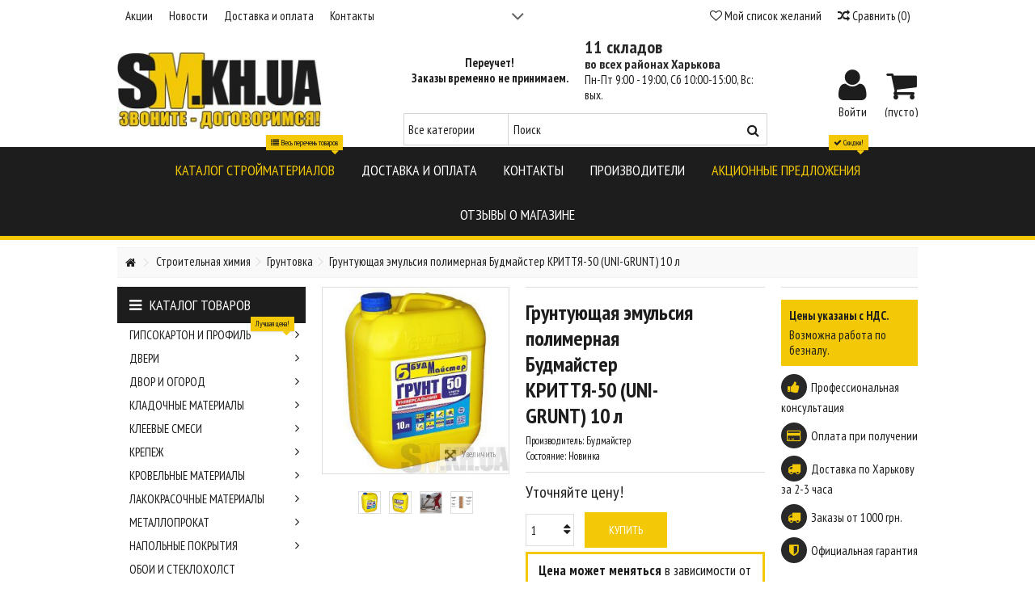

--- FILE ---
content_type: text/html; charset=utf-8
request_url: https://sm.kh.ua/gruntuyushchaya-emulsiya-polimernaya-budmayster-krittya-50-uni-grunt-10-l/p2120/
body_size: 38970
content:
<!DOCTYPE HTML>
<!--[if lt IE 7]> <html class="no-js lt-ie9 lt-ie8 lt-ie7" lang="ru-ru"><![endif]-->
<!--[if IE 7]><html class="no-js lt-ie9 lt-ie8 ie7" lang="ru-ru"><![endif]-->
<!--[if IE 8]><html class="no-js lt-ie9 ie8" lang="ru-ru"><![endif]-->
<!--[if gt IE 8]> <html class="no-js ie9" lang="ru-ru"><![endif]-->
<html lang="ru-ru">
	<head>
	
 
		 <!-- Google tag (gtag.js) -->
		<script async src="https://www.googletagmanager.com/gtag/js?id=G-59SC9B6MMS"></script>
		<script>
		  window.dataLayer = window.dataLayer || [];
		  function gtag(){dataLayer.push(arguments);}
		  gtag('js', new Date());

		  gtag('config', 'G-59SC9B6MMS');
		</script>


		
	
 
		<!-- Google Tag Manager -->
		<script>(function(w,d,s,l,i){w[l]=w[l]||[];w[l].push({'gtm.start':
		new Date().getTime(),event:'gtm.js'});var f=d.getElementsByTagName(s)[0],
		j=d.createElement(s),dl=l!='dataLayer'?'&l='+l:'';j.async=true;j.src=
		'https://www.googletagmanager.com/gtm.js?id='+i+dl;f.parentNode.insertBefore(j,f);
		})(window,document,'script','dataLayer','GTM-W5RWLQVN');</script>
		<!-- End Google Tag Manager -->

		
		<meta charset="utf-8" />
		<title>Грунтующая эмульсия полимерная Будмайстер КРИТТЯ-50 (UNI-GRUNT) 10 л, цена в Харькове, купить с доставкой, отзывы.</title>
					<meta name="description" content="Купить Грунтующая эмульсия полимерная Будмайстер КРИТТЯ-50 (UNI-GRUNT) 10 л с доставкой в Харькове и области вы можете на стройбазе &quot;SM&quot;. Заказывайте по  ☎ (095) 550-35-90." />
						<meta name="generator" content="" />
		<meta name="robots" content="index,follow" />
		<meta name="viewport" content="initial-scale=1,user-scalable=no,maximum-scale=1,width=device-width">
		<meta name="apple-mobile-web-app-capable" content="yes" /> 
		<link rel="icon" type="image/vnd.microsoft.icon" href="/img/favicon.ico?1696068659" />
		<link rel="shortcut icon" type="image/x-icon" href="/img/favicon.ico?1696068659" />
														<link rel="stylesheet" href="https://sm.kh.ua/themes/warehouse/cache/v_823_141188fa3c934883e33b37373b625412_all.css" type="text/css" media="all" />
																<link rel="stylesheet" href="https://sm.kh.ua/themes/warehouse/cache/v_823_7594188f31029956b79080dad68c59f6_print.css" type="text/css" media="print" />
														<script type="text/javascript">
var ASPath = '/modules/pm_advancedsearch4/';
var ASSearchUrl = 'https://sm.kh.ua/module/pm_advancedsearch4/advancedsearch4';
var CUSTOMIZE_TEXTFIELD = 1;
var FancyboxI18nClose = 'Закрыть';
var FancyboxI18nNext = 'Далее';
var FancyboxI18nPrev = 'Назад';
var PS_CATALOG_MODE = false;
var added_to_wishlist = 'Товар добавлен в список избранного.';
var ajax_allowed = true;
var ajax_popup = true;
var ajaxsearch = true;
var allowBuyWhenOutOfStock = false;
var as4_orderBySalesAsc = 'Sales: Lower first';
var as4_orderBySalesDesc = 'Sales: Highest first';
var attribute_anchor_separator = '-';
var attributesCombinations = [];
var availableLaterValue = '';
var availableNowValue = '';
var baseDir = 'https://sm.kh.ua/';
var baseUri = 'https://sm.kh.ua/';
var blocksearch_type = 'top';
var comparator_max_item = 3;
var comparedProductsIds = [];
var contentOnly = false;
var countdownEnabled = true;
var currency = {"id":1,"name":"\u0413\u0440\u0438\u0432\u043d\u0430","iso_code":"UAH","iso_code_num":"980","sign":"\u0413\u0440\u043d","blank":"1","conversion_rate":"1.000000","deleted":"0","format":"2","decimals":"1","active":"1","prefix":"","suffix":" \u0413\u0440\u043d","id_shop_list":null,"force_id":false};
var currencyBlank = 1;
var currencyFormat = 2;
var currencyRate = 1;
var currencySign = 'Грн';
var currentDate = '2026-01-23 02:04:41';
var customerGroupWithoutTax = false;
var customizationFields = false;
var customizationId = null;
var customizationIdMessage = 'Модификация №';
var default_eco_tax = 0;
var delete_txt = 'Удалить';
var displayList = 0;
var displayPrice = 0;
var doesntExist = 'Данная модификация отсутствует. Пожалуйста, выберите другую.';
var doesntExistNoMore = 'Этого товара нет в наличии';
var doesntExistNoMoreBut = 'с указанными характеристиками, выберите другие';
var ecotaxTax_rate = 0;
var fieldRequired = 'Пожалуйста заполните все требуемые поля, затем сохраните модификацию.';
var freeProductTranslation = 'Бесплатно!';
var freeShippingTranslation = 'Бесплатная доставка!';
var generated_date = 1769126680;
var grid_size_lg = 4;
var grid_size_lg2 = 3;
var grid_size_md = 3;
var grid_size_md2 = 4;
var grid_size_ms = 3;
var grid_size_ms2 = 4;
var grid_size_sm = 2;
var grid_size_sm2 = 4;
var grid_size_xs = 2;
var grid_size_xs2 = 6;
var groupReduction = 0;
var hasDeliveryAddress = false;
var highDPI = false;
var idDefaultImage = 7098;
var id_lang = 1;
var id_product = 2120;
var img_dir = 'https://sm.kh.ua/themes/warehouse/img/';
var img_prod_dir = 'https://sm.kh.ua/img/p/';
var img_ps_dir = 'https://sm.kh.ua/img/';
var instantsearch = false;
var iqit_carousel_auto = false;
var iqit_carousel_load = 'progressive';
var iqit_lazy_load = false;
var iqit_mobile_header_sticky = true;
var iqit_mobile_header_style = 1;
var iqit_qtycart = true;
var iqit_sidebarh = false;
var iqit_thumbs_position = false;
var iqitcountdown_days = 'd.';
var iqitcountdown_hours = 'Hours';
var iqitcountdown_minutes = 'Min';
var iqitcountdown_seconds = 'Sec';
var iqitmegamenu_swwidth = false;
var isGuest = 0;
var isLogged = 0;
var isMobile = false;
var isPreloaderEnabled = false;
var isRtl = false;
var jqZoomEnabled = false;
var loggin_required = 'Вы должны авторизироваться для управления избранным.';
var mailalerts_already = 'У Вас уже есть оповещение для этого товара';
var mailalerts_invalid = 'Ваш адрес электронной почты недействителен';
var mailalerts_placeholder = 'укажите@ваш.адрес';
var mailalerts_registered = 'Запрос на уведомление сохранен';
var mailalerts_url_add = 'https://sm.kh.ua/module/mailalerts/actions?process=add';
var mailalerts_url_check = 'https://sm.kh.ua/module/mailalerts/actions?process=check';
var maxQuantityToAllowDisplayOfLastQuantityMessage = 3;
var max_item = 'Нельзя добавлять более чем 3 товар(ов)  в сравнение';
var min_item = 'Пожалуйста, выберите по крайней мере один продукт';
var minimalQuantity = 1;
var more_products_search = 'Больше товаров »';
var mywishlist_url = 'https://sm.kh.ua/module/blockwishlist/mywishlist';
var noTaxForThisProduct = true;
var oosHookJsCodeFunctions = [];
var page_name = 'product';
var placeholder_blocknewsletter = 'Введите ваш e-mail';
var priceDisplayMethod = 0;
var priceDisplayPrecision = 2;
var productAvailableForOrder = true;
var productBasePriceTaxExcl = 0;
var productBasePriceTaxExcluded = 0;
var productBasePriceTaxIncl = 0;
var productHasAttributes = false;
var productPrice = 0;
var productPriceTaxExcluded = 0;
var productPriceTaxIncluded = 0;
var productPriceWithoutReduction = 0;
var productReference = '';
var productShowPrice = true;
var productUnitPriceRatio = 0;
var product_fileButtonHtml = 'Выберите файл';
var product_fileDefaultHtml = 'Файлы не выбраны';
var product_specific_price = [];
var quantitiesDisplayAllowed = false;
var quantityAvailable = 0;
var quickView = false;
var reduction_percent = 0;
var reduction_price = 0;
var removingLinkText = 'удалить товар из корзины';
var roundMode = 2;
var search_url = 'https://sm.kh.ua/search';
var specific_currency = false;
var specific_price = 0;
var static_token = 'bc1d2de52e8b9c5218ecef2586f65405';
var stock_management = 1;
var taxRate = 0;
var toBeDetermined = 'Определить';
var token = 'bc1d2de52e8b9c5218ecef2586f65405';
var uploading_in_progress = 'Пожалуйста подождите...';
var usingSecureMode = true;
var wishlistProductsIds = false;
</script>

						<script type="text/javascript" src="https://sm.kh.ua/themes/warehouse/cache/v_553_d143857c8f0156a0e07e327e55da1d44.js"></script>
							<script type="text/javascript">
	processDynamicModules = function(dyndatas) {
		for (var key in dyndatas) {
			var tokens = key.split('|');
			if (tokens>1) {
				var domNode = $(dyndatas[tokens[0]]).filter('#'+tokens[1]);
				if (domNode.length) {
					$('#pc_'+tokens[0]+' #'+tokens[1]).replaceWith(domNode.html());
				}
				else {
					$('#pc_'+tokens[0]).replaceWith(dyndatas[tokens[0]]);
				}
			}
			else if (key=='js') {
				$('body').append(dyndatas[key]);
			}
			else {
				$('#pc_'+key).replaceWith(dyndatas[key]);
			}
		}
					// Force cart to refresh
$.ajax({ type: 'POST', headers: { "cache-control": "no-cache"}, url: baseUri + '?rand=' + new Date().getTime(), async: true, cache: false, dataType: "json", data: 'controller=cart&ajax=true&token=' + static_token, success: function (jsonData) { ajaxCart.updateCart(jsonData);}
});
			};
</script>






<style type="text/css">
    .ps15-color-background-g{background-color:#fafafa;}
</style>





		

		<!--[if lt IE 9]>
		<script src="https://oss.maxcdn.com/libs/html5shiv/3.7.0/html5shiv.js"></script>
		<script src="https://oss.maxcdn.com/libs/respond.js/1.3.0/respond.min.js"></script>
		<![endif]-->
		<!--[if lte IE 9]>
		
		<script src="https://sm.kh.ua/themes/warehouse/js/flexibility.js"></script>

		<![endif]-->
		<meta property="og:title" content="&#1043;&#1088;&#1091;&#1085;&#1090;&#1091;&#1102;&#1097;&#1072;&#1103; &#1101;&#1084;&#1091;&#1083;&#1100;&#1089;&#1080;&#1103; &#1087;&#1086;&#1083;&#1080;&#1084;&#1077;&#1088;&#1085;&#1072;&#1103; &#1041;&#1091;&#1076;&#1084;&#1072;&#1081;&#1089;&#1090;&#1077;&#1088; &#1050;&#1056;&#1048;&#1058;&#1058;&#1071;-50 (UNI-GRUNT) 10 &#1083;, &#1094;&#1077;&#1085;&#1072; &#1074; &#1061;&#1072;&#1088;&#1100;&#1082;&#1086;&#1074;&#1077;, &#1082;&#1091;&#1087;&#1080;&#1090;&#1100; &#1089; &#1076;&#1086;&#1089;&#1090;&#1072;&#1074;&#1082;&#1086;&#1081;, &#1086;&#1090;&#1079;&#1099;&#1074;&#1099;."/>
		<meta property="og:url" content="http://sm.kh.ua/gruntuyushchaya-emulsiya-polimernaya-budmayster-krittya-50-uni-grunt-10-l/p2120/"/>
		<meta property="og:site_name" content="SM &#1061;&#1072;&#1088;&#1100;&#1082;&#1086;&#1074;"/>
		
		<meta property="og:description" content="Купить Грунтующая эмульсия полимерная Будмайстер КРИТТЯ-50 (UNI-GRUNT) 10 л с доставкой в Харькове и области вы можете на стройбазе &quot;SM&quot;. Заказывайте по  ☎ (095) 550-35-90.">
				<meta property="og:type" content="product">
				<meta property="og:image" content="https://sm.kh.ua/7098-large_default/gruntuyushchaya-emulsiya-polimernaya-budmayster-krittya-50-uni-grunt-10-l.jpg">				
 

<!-- Yandex.Metrika counter --> <script type="text/javascript" >var yaParams = {ip_adress: "18.189.1.211"};  (function (d, w, c) { (w[c] = w[c] || []).push(function() { try { w.yaCounter45566403 = new Ya.Metrika2({ id:45566403, clickmap:true, trackLinks:true, params: yaParams, accurateTrackBounce:true, webvisor:true }); } catch(e) { } }); var n = d.getElementsByTagName("script")[0], s = d.createElement("script"), f = function () { n.parentNode.insertBefore(s, n); }; s.type = "text/javascript"; s.async = true; s.src = "/js-cache/tag.js"; if (w.opera == "[object Opera]") { d.addEventListener("DOMContentLoaded", f, false); } else { f(); } })(document, window, "yandex_metrika_callbacks2"); </script> <noscript><div><img src="https://mc.yandex.ru/watch/45566403" style="position:absolute; left:-9999px;" alt="" /></div></noscript> <!-- /Yandex.Metrika counter -->

	
	</head>
	<body id="product" class="not-index product product-2120 product-gruntuyushchaya-emulsiya-polimernaya-budmayster-krittya-50-uni-grunt-10-l category-264 category-gruntovka hide-right-column show-left-column  lang_ru    ">
	
	<!-- Google Tag Manager (noscript) -->
	<noscript><iframe src="https://www.googletagmanager.com/ns.html?id=GTM-W5RWLQVN"
	height="0" width="0" style="display:none;visibility:hidden"></iframe></noscript>
	<!-- End Google Tag Manager (noscript) -->
	
	
	
			<!-- Module slidetopcontent -->
<div id="slidetopcontent" class="slidetopcontent">
	<div class="container">
		<ul class="row clearfix">

						<li class="col-xs-12 col-sm-6 clearfix">

				<h4>Cтройматериалы в Харькове | 12 складов | Доставка 2-3 часа - SM Харьков</h4>				<div class="rte"><p>Максимальный выбор стройматериалов. 12 складов по Харькову.</p>
<p>Гарантия лучшей цены на стройматериалы 110%.</p>
<p>Доставка стройматериалов по Харькову за 2-3 часа.</p>
<p>Оплата при получении.</p>
<p>Звоните - Договоримся  ☎ (095) 550-35-90,  (068) 810-46-47.</p></div>				
			</li>
			<li class="col-xs-12 col-sm-6 clearfix">

															</li>
		</ul>
	</div></div>
	<!-- /Module slidetopcontent -->
	
	<div id="page">
		<div class="header-container alt-cart">
			<header id="header">
		
			
						<div class="banner">
					<div class="container">
						<div class="row">
							
						</div>
					</div>
				</div>
									<div class="nav">
					<div class="container">
						<div class="row">
							<nav>
								<!-- Block languages module -->
<!-- /Block languages module -->
<!-- Module slidetopcontent -->
<div id="slidetopcontentShower"></div>
<!-- /Module slidetopcontent -->
<!-- Block header links module -->
<ul id="header_links" class="clearfix">

    			 
			<li><a href="/blog/sales">Акции</a></li>
					 
			<li><a href="/blog/news">Новости</a></li>
					 
			<li><a href="/content/dostavka-i-oplata/ct1/">Доставка и оплата</a></li>
					 
			<li><a href="/contact-us">Контакты</a></li>
			    
    		    </ul>
<!-- /Block header links module -->

									<form method="post" action="//sm.kh.ua/products-comparison" class="compare-form">
		<button type="submit" class="bt_compare" disabled="disabled">
			<span><i class="icon-random"></i> Сравнить <span class="rtlhidden">(<span class="total-compare-val">0</span>)</span></span>
		</button>
		<input type="hidden" name="compare_product_count" class="compare_product_count" value="0" />
		<input type="hidden" name="compare_product_list" class="compare_product_list" value="" />
	</form>
			
		
		
		
	
								<a href="https://sm.kh.ua/module/blockwishlist/mywishlist" title="Мой список желаний" class="wishlist_top_link pull-right"><i class="icon-heart-empty"></i>  Мой список желаний</a>							</nav>
						</div>
					</div>
				</div>
								<div>
					<div class="container container-header">
														<div id="desktop-header" class="desktop-header">
									<div class="row">
						<div id="header_logo" class="col-xs-12 col-sm-3 ">
							
							<a  href="https://sm.kh.ua/" title="SM Харьков">
								<img class="logo img-responsive replace-2xlogo" src="https://sm.kh.ua/img/smkhua-strojmaterialy-kharkov-logo-1509917189.jpg"   width="262" height="100" alt="SM Харьков" />
							</a>
						</div>
						<div id="pc_displayTop_65" class="dynhook" data-hook="displayTop" data-module="65"><div class="loadingempty"></div></div>
	<!-- Block search module TOP -->
	<div id="search_block_top_content" class="col-xs-12 col-sm-6 ">
	<div class="iqitsearch-inner">
	<table class="head-adress">
<tbody>
<tr>
<td>
<p style="text-align: center;"><strong>Переучет! </strong></p>
<p style="text-align: center;"><strong>Заказы временно не принимаем.</strong></p>
<!--
<p><img src="/img/vf.gif" alt="" /> <a href="tel:+380955503590">(095) 550-35-90</a></p>
<p><img src="/img/ks.gif" alt="" /><a href="tel:+380688104647"> (068) 810-46-47</a></p>
<p><img src="/img/ph.gif" alt="" /><a href="tel:+380577825287"> (057) 782-5-287</a></p>
--></td>
<td>
<p><a href="/contact-us" style="font-size: 22px;"><strong>11 складов</strong></a></p>
<p></p>
<p><a href="/contact-us"><strong>во всех районах Харькова</strong></a></p>
<p>Пн-Пт 9:00 - 19:00, Сб 10:00-15:00, Вс: вых.</p>
</td>
</tr>
</tbody>
</table>
<p></p>
	
		<div id="search_block_top" class="search_block_top issearchcontent iqit-search" >
		<form method="get" action="//sm.kh.ua/search" id="searchbox">
			<input type="hidden" name="controller" value="search" />
			<input type="hidden" name="orderby" value="position" />
			<input type="hidden" name="orderway" value="desc" />

			<div class="search_query_container search-w-selector">
						<div class="search-cat-selector"><select class="form-control search-cat-select" name="search_query_cat">
			<option value="0">Все категории</option>
								
<option value="3">
	 Гипсокартон и профиль
</option>
	
								
<option value="63">
	 Клеевые смеси
</option>
	
								
<option value="268">
	 Строительные смеси
</option>
	
								
<option value="35">
	 Двор и огород
</option>
	
								
<option value="56">
	 Кладочные материалы
</option>
	
								
<option value="78">
	 Крепеж
</option>
	
								
<option value="86">
	 Кровельные материалы
</option>
	
								
<option value="100">
	 Лакокрасочные материалы
</option>
	
								
<option value="27">
	 Двери
</option>
	
								
<option value="106">
	 Металлопрокат
</option>
	
								
<option value="115">
	 Напольные покрытия
</option>
	
								
<option value="119">
	 Обои и стеклохолст
</option>
	
								
<option value="226">
	 Отопление и водопровод
</option>
	
								
<option value="242">
	 Песок, щебень, керамзит, ЦПС
</option>
	
								
<option value="248">
	 Пиломатериалы
</option>
	
								
<option value="254">
	 Подвесной потолок
</option>
	
								
<option value="259">
	 Сантехника
</option>
	
								
<option value="262">
	 Строительная химия
</option>
	
								
<option value="279">
	 Строительный инвентарь
</option>
	
								
<option value="286">
	 Уголки, маяки, сетка
</option>
	
								
<option value="290">
	 Утеплитель
</option>
	
								
<option value="301">
	 Фасадные материалы
</option>
	
								
<option value="305">
	 Электрика
</option>
	
						</select></div>
						<input class="search_query form-control" type="text" id="search_query_top" name="search_query" placeholder="Поиск" value="" />
			
			<button type="submit" name="submit_search" class="button-search">
				<span>Поиск</span>
			</button>
			</div>
		</form>

	</div>
		
		 </div></div>

	


	<!-- /Block search module TOP -->
<!-- MODULE Block cart mymymy изеняем ширину блока-->
<div id="shopping_cart_container" class="col-xs-12 col-sm-3 clearfix">
	<div class="shopping_cart">
		<a href="https://sm.kh.ua/quick-order" title="Просмотр корзины" rel="nofollow">
			<span class="cart_name">Корзина</span><div class="more_info">
			<span class="ajax_cart_quantity unvisible">0</span>
			<span class="ajax_cart_product_txt unvisible">товар:</span>
			<span class="ajax_cart_product_txt_s unvisible">Товары:</span>
			<span class="ajax_cart_total unvisible">
							</span>
			<span class="ajax_cart_no_product">(пусто)</span>
					</div>
		</a>
					<div class="cart_block block exclusive">
				<div class="block_content">
					<!-- block list of products -->
					<div class="cart_block_list">
												<p class="cart_block_no_products">
							Нет товаров
						</p>
																		<div class="cart-prices">
							<div class="cart-prices-line first-line">
								<span class="price cart_block_shipping_cost ajax_cart_shipping_cost unvisible">
																			 Определить																	</span>
								<span class="unvisible">
									Доставка
								</span>
							</div>
																					<div class="cart-prices-line last-line">
								<span class="price cart_block_total ajax_block_cart_total">0,00 Грн</span>
								<span>Итого, к оплате:</span>
							</div>
													</div>
						<p class="cart-buttons">
							<a id="button_order_cart" class="btn btn-default button button-medium" href="https://sm.kh.ua/quick-order" title="Оформить заказ" rel="nofollow">
								<span>
									Оформить заказ<i class="icon-chevron-right right"></i>
								</span>
							</a>
						</p>
					</div>
				</div>
			</div><!-- .cart_block -->
			</div>
</div>

	<div id="layer_cart">
		
			<div class="layer_cart_title col-xs-12">
				<h5>
					<i class="icon-check"></i> Товар добавлен в корзину
				</h5>
			</div>
			<div class="clearfix" >
			<div class="layer_cart_product col-xs-12 col-md-6">
				<span class="cross" title="Закрыть окно"></span>
				
				<div class="product-image-container layer_cart_img">
				</div>
				<div class="layer_cart_product_info">
					<span id="layer_cart_product_title" class="product-name"></span>
					<span id="layer_cart_product_attributes"></span>
					<div>
						Количество
						<span id="layer_cart_product_quantity"></span>
					</div>
					<div>
						<strong>Итого, к оплате:
						<span id="layer_cart_product_price"></span></strong>
					</div>
				</div>
			</div>
			<div class="layer_cart_cart col-xs-12 col-md-6">
				<h5 class="overall_cart_title">
					<!-- Plural Case [both cases are needed because page may be updated in Javascript] -->
					<span class="ajax_cart_product_txt_s  unvisible">
						Товаров в корзине: <span class="ajax_cart_quantity">0</span>.
					</span>
					<!-- Singular Case [both cases are needed because page may be updated in Javascript] -->
					<span class="ajax_cart_product_txt ">
						Сейчас в корзине 1 товар.
					</span>
				</h5>
	
				<div class="layer_cart_row">
				Стоимость:
											<span class="ajax_block_products_total">
											</span>
				</div>
	
								<div class="layer_cart_row ajax_shipping-container">
					<strong class="dark unvisible">
						Стоимость доставки&nbsp;					</strong>
					<span class="ajax_cart_shipping_cost unvisible">
													 Определить											</span>
				</div>
								<div class="layer_cart_row">	
					<strong>
			Итого, к оплате:
											<span class="ajax_block_cart_total">
										</span>
					</strong>
				</div>
			</div>
		</div>
					<div class="button-container clearfix">	
						<div class="pull-right">
					<span class="continue btn btn-default" title="Продолжить покупки">
						<span>
							<i class="icon-chevron-left left"></i> Продолжить покупки
						</span>
					</span>
					<a class="btn btn-default button button-medium"	href="https://sm.kh.ua/quick-order" title="Оформить заказ" rel="nofollow">
						<span>
							Оформить заказ <i class="icon-chevron-right right"></i>
						</span>
					</a>
				</div>
				</div>
		<div class="crossseling"></div>
	</div> <!-- #layer_cart -->
	<div class="layer_cart_overlay"></div>

<!-- /MODULE Block cart --><div id="pc_displayTop_28" class="dynhook" data-hook="displayTop" data-module="28"><div class="loadingempty"></div><div class="header_user_info col-xs-12 col-sm-3">
			<a class="login" href="https://sm.kh.ua/my-account" rel="nofollow" title="Login to your customer account">
			<i class="icon-signin"></i> Войти
		</a>
	</div></div>



						
					</div>
										</div>

					<div class="mobile-condensed-header mobile-style mobile-style1 mobile-search-expanded">
						
													    <div id="mh-sticky" class="not-sticked">
        <div class="mobile-main-wrapper">
        <div class="mobile-main-bar">

            <div class="mh-button mh-menu">
                <span id="mh-menu"><i class="icon-reorder mh-icon"></i>МЕНЮ</span>
            </div>
            <div  class="mh-button mh-search">
                <span id="mh-search" data-mh-search="1"><i class="icon-search mh-icon"></i>ПОИСК</span> 
            </div>
            <div class="mobile-h-logo">
                <a href="https://sm.kh.ua/" title="SM Харьков">
                    <img class="logo img-responsive replace-2xlogo" src="https://sm.kh.ua/img/smkhua-strojmaterialy-kharkov-logo-1509917189.jpg"   width="262" height="100" alt="SM Харьков" />
                </a>
            </div>
            <div  class="mh-button mh-user"> 
                <span id="mh-user"><i class="icon-user mh-icon "></i></span>
                
    <div class="mh-drop">
                <p>Please login or create account</p>
        <ul>
            <li><a href="https://sm.kh.ua/my-account" title="Log in" rel="nofollow">Log in/Create account</a></li>

        </ul>
            </div>

            </div>
                        <div id="mh-cart-wrapper" class="mh-button mh-cart"> 
                <span id="mh-cart">
                    <i class="icon-shopping-cart mh-icon "></i>
                </span>
            </div>
            
        </div>
        </div>

        <div class="mh-dropdowns">
            <div class="mh-drop mh-search-drop">
                        
	<div class="iqitsearch-inner">
		<table class="head-adress">
<tbody>
<tr>
<td>
<p style="text-align: center;"><strong>Переучет! </strong></p>
<p style="text-align: center;"><strong>Заказы временно не принимаем.</strong></p>
<!--
<p><img src="/img/vf.gif" alt="" /> <a href="tel:+380955503590">(095) 550-35-90</a></p>
<p><img src="/img/ks.gif" alt="" /><a href="tel:+380688104647"> (068) 810-46-47</a></p>
<p><img src="/img/ph.gif" alt="" /><a href="tel:+380577825287"> (057) 782-5-287</a></p>
--></td>
<td>
<p><a href="/contact-us" style="font-size: 22px;"><strong>11 складов</strong></a></p>
<p></p>
<p><a href="/contact-us"><strong>во всех районах Харькова</strong></a></p>
<p>Пн-Пт 9:00 - 19:00, Сб 10:00-15:00, Вс: вых.</p>
</td>
</tr>
</tbody>
</table>
<p></p>
 	</div>

	<div class="search_block_top mh-search-module">
		<form method="get" action="//sm.kh.ua/search">
			<input type="hidden" name="controller" value="search" />
			<input type="hidden" name="orderby" value="position" />
			<input type="hidden" name="orderway" value="desc" />
			<div class="search_query_container search-w-selector">
								<div class="search-cat-selector"><select class="form-control search-cat-select" name="search_query_cat">
					<option value="0">Все категории</option>
										
<option value="3">
	 Гипсокартон и профиль
</option>
	
										
<option value="63">
	 Клеевые смеси
</option>
	
										
<option value="268">
	 Строительные смеси
</option>
	
										
<option value="35">
	 Двор и огород
</option>
	
										
<option value="56">
	 Кладочные материалы
</option>
	
										
<option value="78">
	 Крепеж
</option>
	
										
<option value="86">
	 Кровельные материалы
</option>
	
										
<option value="100">
	 Лакокрасочные материалы
</option>
	
										
<option value="27">
	 Двери
</option>
	
										
<option value="106">
	 Металлопрокат
</option>
	
										
<option value="115">
	 Напольные покрытия
</option>
	
										
<option value="119">
	 Обои и стеклохолст
</option>
	
										
<option value="226">
	 Отопление и водопровод
</option>
	
										
<option value="242">
	 Песок, щебень, керамзит, ЦПС
</option>
	
										
<option value="248">
	 Пиломатериалы
</option>
	
										
<option value="254">
	 Подвесной потолок
</option>
	
										
<option value="259">
	 Сантехника
</option>
	
										
<option value="262">
	 Строительная химия
</option>
	
										
<option value="279">
	 Строительный инвентарь
</option>
	
										
<option value="286">
	 Уголки, маяки, сетка
</option>
	
										
<option value="290">
	 Утеплитель
</option>
	
										
<option value="301">
	 Фасадные материалы
</option>
	
										
<option value="305">
	 Электрика
</option>
	
									</select></div>
				

				<input class="search_query form-control" type="text"  name="search_query" placeholder="Поиск" value="" />
			</div>
			<button type="submit" name="submit_search" class="button-search">
				<span>Поиск</span>
			</button>
		</form>
	</div>

            </div>
        </div>

    </div>

						
						

					</div>

				
					</div>
				</div>
				<div class="fw-pseudo-wrapper"> <div class="desktop-header">

	<div  class="iqitmegamenu-wrapper col-xs-12 cbp-hor-width-0  clearfix">
		<div id="iqitmegamenu-horizontal" class="iqitmegamenu " role="navigation">
			<div class="container">
				
				
				 
				
				<nav id="cbp-hrmenu" class="cbp-hrmenu cbp-horizontal cbp-hrsub-narrow   cbp-fade-slide-bottom    cbp-submenu-notarrowed  cbp-submenu-notarrowed  cbp-menu-centered ">
					<ul>
												<li class="cbp-hrmenu-tab cbp-hrmenu-tab-33 ">
	<a role="button" class="cbp-empty-mlink">								

								<span class="cbp-tab-title">
								Каталог стройматериалов <i class="icon-angle-down cbp-submenu-aindicator"></i></span>
								<span class="label cbp-legend cbp-legend-main"> <i class="icon-list cbp-legend-icon"></i> Весь перечень товаров
								<span class="cbp-legend-arrow"></span></span>							<span class="cbp-triangle-container"><span class="cbp-triangle-top"></span><span class="cbp-triangle-top-back"></span></span>						</a>
														<div class="cbp-hrsub col-xs-12">
								<div class="cbp-hrsub-inner">
																		
																																

		<div class="row menu_row menu-element  first_rows menu-element-id-1">
					

			

			

									

			<div  class="col-xs-12 cbp-menu-column cbp-menu-element menu-element-id-2 " >
			<div class="cbp-menu-column-inner">
						
				
				


				

								
											<div class="row cbp-categories-row">
<div class="my-menu col-xs-3"><a href="/gipsokarton-i-profil/c3/" class="cbp-column-title cbp-category-title">Гипсокартон и профиль</a>
<div class="col-xs-4 cbp-menu-column cbp-menu-element">
<div class="cbp-menu-column-inner"><a href="/gipsokarton-i-profil/c3/"> <img src="/c/3-medium_default/gipsokarton-i-profil.jpg" class="img-responsive cbp-banner-image" alt=" " /> </a></div>
</div>
<div class="col-xs-8 cbp-menu-column cbp-menu-element ">
<div class="cbp-menu-column-inner">
<ul class="cbp-links cbp-category-tree">
<li class="cbp-hrsub-haslevel2">
<div class="cbp-category-link-w"><a href="/gipsokarton/c4/">Гипсокартон</a>
<ul class="cbp-hrsub-level2">
<li>
<div class="cbp-category-link-w"><a href="/vlagostojkij-gipsokarton/c5/">Влагостойкий гипсокартон</a></div>
</li>
<li>
<div class="cbp-category-link-w"><a href="/gibkij-arochnyj-gipsokarton/c6/">Гибкий (арочный) гипсокартон</a></div>
</li>
<li>
<div class="cbp-category-link-w"><a href="/ognestojkij-gipsokarton/c7/">Огнестойкий гипсокартон</a></div>
</li>
<li>
<div class="cbp-category-link-w"><a href="/potolochnyj-gipsokarton/c8/">Потолочный гипсокартон</a></div>
</li>
<li>
<div class="cbp-category-link-w"><a href="/stenovoj-gipsokarton/c9/">Стеновой гипсокартон</a></div>
</li>
</ul>
</div>
</li>
<li>
<div class="cbp-category-link-w"><a href="/krepleniya-dlya-profilej/c10/">Крепления для профилей</a></div>
</li>
<li class="cbp-hrsub-haslevel2">
<div class="cbp-category-link-w"><a href="/profil-dlya-gipsokartona/c11/">Профиль для гипсокартона</a>
<ul class="cbp-hrsub-level2">
<li class="cbp-hrsub-haslevel3">
<div class="cbp-category-link-w"><a href="/cd-profil/c12/">CD-профиль</a>
<ul class="cbp-hrsub-level2 cbp-hrsub-level3">
<li>
<div class="cbp-category-link-w"><a href="/oblegchennyj-profil/c13/">Облегченный профиль</a></div>
</li>
<li>
<div class="cbp-category-link-w"><a href="/standartnyj-profil/c14/">Стандартный профиль</a></div>
</li>
<li>
<div class="cbp-category-link-w"><a href="/usilennyj-plyus-profil/c15/">Усиленный Плюс профиль</a></div>
</li>
<li>
<div class="cbp-category-link-w"><a href="/usilennyj-profil/c16/">Усиленный профиль</a></div>
</li>
</ul>
</div>
</li>
<li class="cbp-hrsub-haslevel3">
<div class="cbp-category-link-w"><a href="/cw-profil/c17/">CW-профиль</a>
<ul class="cbp-hrsub-level2 cbp-hrsub-level3">
<li>
<div class="cbp-category-link-w"><a href="/standartnyj-profil/c18/">Стандартный профиль</a></div>
</li>
<li>
<div class="cbp-category-link-w"><a href="/usilennyj-profil/c19/">Усиленный профиль</a></div>
</li>
</ul>
</div>
</li>
<li class="cbp-hrsub-haslevel3">
<div class="cbp-category-link-w"><a href="/ud-profil/c20/">UD-профиль</a>
<ul class="cbp-hrsub-level2 cbp-hrsub-level3">
<li>
<div class="cbp-category-link-w"><a href="/oblegchennyj-profil/c21/">Облегченный профиль</a></div>
</li>
<li>
<div class="cbp-category-link-w"><a href="/standartnyj-profil/c22/">Стандартный профиль</a></div>
</li>
<li>
<div class="cbp-category-link-w"><a href="/usilennyj-profil/c23/">Усиленный профиль</a></div>
</li>
</ul>
</div>
</li>
<li class="cbp-hrsub-haslevel3">
<div class="cbp-category-link-w"><a href="/uw-profil/c24/">UW-профиль</a>
<ul class="cbp-hrsub-level2 cbp-hrsub-level3">
<li>
<div class="cbp-category-link-w"><a href="/standartnyj-profil/c25/">Стандартный профиль</a></div>
</li>
<li>
<div class="cbp-category-link-w"><a href="/usilennyj-profil/c26/">Усиленный профиль</a></div>
</li>
</ul>
</div>
</li>
</ul>
</div>
</li>
</ul>
</div>
</div>
</div>
<div class="my-menu col-xs-3"><a href="/dveri/c27/" class="cbp-column-title cbp-category-title">Двери</a>
<div class="col-xs-4 cbp-menu-column cbp-menu-element">
<div class="cbp-menu-column-inner"><a href="/dveri/c27/"> <img src="/c/27-medium_default/dveri.jpg" class="img-responsive cbp-banner-image" alt=" " /> </a></div>
</div>
<div class="col-xs-8 cbp-menu-column cbp-menu-element ">
<div class="cbp-menu-column-inner">
<ul class="cbp-links cbp-category-tree">
<li class="cbp-hrsub-haslevel2">
<div class="cbp-category-link-w"><a href="/dveri-mezhkomnatnye/c28/">Двери межкомнатные</a>
<ul class="cbp-hrsub-level2">
<li>
<div class="cbp-category-link-w"><a href="/gruntovannye-dveri/c29/">Грунтованные двери</a></div>
</li>
<li>
<div class="cbp-category-link-w"><a href="/dveri-laminirovannye/c30/">Двери ламинированные</a></div>
</li>
<li>
<div class="cbp-category-link-w"><a href="/dveri-s-naturalnym-shponom/c31/">Двери с натуральным шпоном</a></div>
</li>
<li>
<div class="cbp-category-link-w"><a href="/dveri-s-pokrytiem-pvkh/c32/">Двери с покрытием ПВХ</a></div>
</li>
<li>
<div class="cbp-category-link-w"><a href="/dvernye-korobki/c33/">Дверные коробки</a></div>
</li>
</ul>
</div>
</li>
</ul>
</div>
</div>
</div>
<div class="my-menu col-xs-3"><a href="/dvor-i-ogorod/c35/" class="cbp-column-title cbp-category-title">Двор и огород</a>
<div class="col-xs-4 cbp-menu-column cbp-menu-element">
<div class="cbp-menu-column-inner"><a href="/dvor-i-ogorod/c3/"> <img src="/c/35-medium_default/dvor-i-ogorod.jpg" class="img-responsive cbp-banner-image" alt=" " /> </a></div>
</div>
<div class="col-xs-8 cbp-menu-column cbp-menu-element ">
<div class="cbp-menu-column-inner">
<ul class="cbp-links cbp-category-tree">
<li>
<div class="cbp-category-link-w"><a href="/betonnye-kolca/c36/">Бетонные кольца</a></div>
</li>
<li class="cbp-hrsub-haslevel2">
<div class="cbp-category-link-w"><a href="/bruschatka/c37/">Брусчатка</a>
<ul class="cbp-hrsub-level2">
<li>
<div class="cbp-category-link-w"><a href="/bordyur/c38/">Бордюр</a></div>
</li>
<li>
<div class="cbp-category-link-w"><a href="/bruschatka-kolotaya/c39/">Брусчатка колотая</a></div>
</li>
<li>
<div class="cbp-category-link-w"><a href="/bruschatka-koloto-pilenaya/c40/">Брусчатка колото-пиленая</a></div>
</li>
<li>
<div class="cbp-category-link-w"><a href="/bruschatka-pilenaya/c41/">Брусчатка пиленая</a></div>
</li>
</ul>
</div>
</li>
<li class="cbp-hrsub-haslevel2">
<div class="cbp-category-link-w"><a href="/evrozabory/c42/">Еврозаборы</a>
<ul class="cbp-hrsub-level2">
<li>
<div class="cbp-category-link-w"><a href="/dvukhstoronnij-risunok/c43/">Двухсторонний рисунок</a></div>
</li>
<li>
<div class="cbp-category-link-w"><a href="/odnostoronnij-risunok/c44/">Односторонний рисунок</a></div>
</li>
<li>
<div class="cbp-category-link-w"><a href="/stolby-kryshki-konki/c45/">Столбы, крышки, коньки</a></div>
</li>
</ul>
</div>
</li>
<li>
<div class="cbp-category-link-w"><a href="/obshhestroitelnye-materialy/c46/">Общестроительные материалы</a></div>
</li>
<li>
<div class="cbp-category-link-w"><a href="/peschanik/c47/">Песчаник</a></div>
</li>
<li class="cbp-hrsub-haslevel2">
<div class="cbp-category-link-w"><a href="/trotuarnaya-plitka/c48/">Тротуарная плитка</a>
<ul class="cbp-hrsub-level2">
<li class="cbp-hrsub-haslevel3">
<div class="cbp-category-link-w"><a href="/bordyury/c49/">Бордюры</a>
<ul class="cbp-hrsub-level2 cbp-hrsub-level3">
<li>
<div class="cbp-category-link-w"><a href="/vibrolitye/c50/">Вибролитые</a></div>
</li>
<li>
<div class="cbp-category-link-w"><a href="/dorozhnye/c51/">Дорожные</a></div>
</li>
<li>
<div class="cbp-category-link-w"><a href="/stolbiki/c52/">Столбики</a></div>
</li>
<li>
<div class="cbp-category-link-w"><a href="/sukhopresovannye/c53/">Сухопресованные</a></div>
</li>
</ul>
</div>
</li>
<li>
<div class="cbp-category-link-w"><a href="/vibrolitaya-plitka/c54/">Вибролитая плитка</a></div>
</li>
<li class="cbp-hrsub-haslevel3">
<div class="cbp-category-link-w"><a href="/bordyury-i-vodostoki/c335/">Водостоки</a>
<ul class="cbp-hrsub-level2 cbp-hrsub-level3">
<li>
<div class="cbp-category-link-w"><a href="/vibrolitye-vodootlivy/c336/">Вибролитые водоотливы</a></div>
</li>
<li>
<div class="cbp-category-link-w"><a href="/suhopresovannye-vodostoki/c339/">Сухопресованные водостоки</a></div>
</li>
</ul>
</div>
</li>
<li>
<div class="cbp-category-link-w"><a href="/sukhopressovannaya-plitka/c55/">Сухопрессованная плитка</a></div>
</li>
</ul>
</div>
</li>
</ul>
</div>
</div>
</div>
<div class="my-menu col-xs-3"><a href="/kladochnye-materialy/c56/" class="cbp-column-title cbp-category-title">Кладочные материалы</a>
<div class="col-xs-4 cbp-menu-column cbp-menu-element">
<div class="cbp-menu-column-inner"><a href="/kladochnye-materialy/c3/"> <img src="/c/65-medium_default/kladochnye-materialy.jpg" class="img-responsive cbp-banner-image" alt=" " /> </a></div>
</div>
<div class="col-xs-8 cbp-menu-column cbp-menu-element ">
<div class="cbp-menu-column-inner">
<ul class="cbp-links cbp-category-tree">
<li>
<div class="cbp-category-link-w"><a href="/gazoblok/c57/">Газоблок</a></div>
</li>
<li class="cbp-hrsub-haslevel2">
<div class="cbp-category-link-w"><a href="/kirpich/c58/">Кирпич</a>
<ul class="cbp-hrsub-level2">
<li>
<div class="cbp-category-link-w"><a href="/krasnyj-ryadovoj-kirpich/c324/">Красный рядовой кирпич</a></div>
</li>
<li>
<div class="cbp-category-link-w"><a href="/oblicovochnyj-kirpich/c326/">Облицовочный кирпич</a></div>
</li>
<li>
<div class="cbp-category-link-w"><a href="/ogneupornyj-kirpich/c327/">Огнеупорный кирпич</a></div>
</li>
<li>
<div class="cbp-category-link-w"><a href="/silikatnyj-belyj-kirpich/c325/">Силикатный белый кирпич</a></div>
</li>
</ul>
</div>
</li>
<li>
<div class="cbp-category-link-w"><a href="/pazogrebnevye-plity/c60/">Пазогребневые плиты</a></div>
</li>
<li>
<div class="cbp-category-link-w"><a href="/poroterm/c61/">Поротерм</a></div>
</li>
<li>
<div class="cbp-category-link-w"><a href="/shlakoblok/c62/">Шлакоблок</a></div>
</li>
</ul>
</div>
</div>
</div>
<div class="my-menu col-xs-3"><a href="/kleevye-smesi/c63/" class="cbp-column-title cbp-category-title">Клеевые смеси</a>
<div class="col-xs-4 cbp-menu-column cbp-menu-element">
<div class="cbp-menu-column-inner"><a href="/kleevye-smesi/c3/"> <img src="/c/63-medium_default/kleevye-smesi.jpg" class="img-responsive cbp-banner-image" alt=" " /> </a></div>
</div>
<div class="col-xs-8 cbp-menu-column cbp-menu-element ">
<div class="cbp-menu-column-inner">
<ul class="cbp-links cbp-category-tree">
<li>
<div class="cbp-category-link-w"><a href="/zatirochnye-smesi-dlya-shvov/c64/">Затирочные смеси для швов</a></div>
</li>
<li>
<div class="cbp-category-link-w"><a href="/klej-dlya-gazobloka/c65/">Клей для газоблока</a></div>
</li>
<li>
<div class="cbp-category-link-w"><a href="/klej-dlya-gipsokartona/c66/">Клей для гипсокартона</a></div>
</li>
<li>
<div class="cbp-category-link-w"><a href="/klej-dlya-kaminov-i-pechej/c67/">Клей для каминов и печей</a></div>
</li>
<li>
<div class="cbp-category-link-w"><a href="/klej-dlya-kamnya/c68/">Клей для камня</a></div>
</li>
<li>
<div class="cbp-category-link-w"><a href="/klej-dlya-keramogranita/c69/">Клей для керамогранита</a></div>
</li>
<li>
<div class="cbp-category-link-w"><a href="/klej-dlya-linoleuma/c70/">Клей для линолеума</a></div>
</li>
<li>
<div class="cbp-category-link-w"><a href="/klej-dlya-minvaty/c71/">Клей для минваты</a></div>
</li>
<li>
<div class="cbp-category-link-w"><a href="/klej-dlya-oboev/c72/">Клей для обоев</a></div>
</li>
<li>
<div class="cbp-category-link-w"><a href="/klej-dlya-penoplasta/c73/">Клей для пенопласта</a></div>
</li>
<li>
<div class="cbp-category-link-w"><a href="/klej-dlya-penopolistirola/c74/">Клей для пенополистирола</a></div>
</li>
<li>
<div class="cbp-category-link-w"><a href="/klej-dlya-plitki/c75/">Клей для плитки</a></div>
</li>
<li>
<div class="cbp-category-link-w"><a href="/pva/c76/">ПВА</a></div>
</li>
<li>
<div class="cbp-category-link-w"><a href="/universalnyj/c77/">Универсальный</a></div>
</li>
</ul>
</div>
</div>
</div>
<div class="my-menu col-xs-3"><a href="/krepezh/c78/" class="cbp-column-title cbp-category-title">Крепеж</a>
<div class="col-xs-4 cbp-menu-column cbp-menu-element">
<div class="cbp-menu-column-inner"><a href="/krepezh/c3/"> <img src="/c/78-medium_default/krepezh.jpg" class="img-responsive cbp-banner-image" alt=" " /> </a></div>
</div>
<div class="col-xs-8 cbp-menu-column cbp-menu-element ">
<div class="cbp-menu-column-inner">
<ul class="cbp-links cbp-category-tree">
<li>
<div class="cbp-category-link-w"><a href="/ankery/c79/">Анкеры</a></div>
</li>
<li>
<div class="cbp-category-link-w"><a href="/gajki/c312/">Гайки</a></div>
</li>
<li>
<div class="cbp-category-link-w"><a href="/gvozdi/c80/">Гвозди</a></div>
</li>
<li>
<div class="cbp-category-link-w"><a href="/dyubelya-bystryj-montazh/c81/">Дюбеля "Быстрый монтаж"</a></div>
</li>
<li class="cbp-hrsub-haslevel2">
<div class="cbp-category-link-w"><a href="/samorezy/c82/">Саморезы</a>
<ul class="cbp-hrsub-level2">
<li>
<div class="cbp-category-link-w"><a href="/samorezy-krovelnye/c83/">Саморезы кровельные</a></div>
</li>
<li>
<div class="cbp-category-link-w"><a href="/samorezy-po-derevu/c84/">Саморезы по дереву</a></div>
</li>
<li>
<div class="cbp-category-link-w"><a href="/samorezy-po-metallu/c85/">Саморезы по металлу</a></div>
</li>
</ul>
</div>
</li>
<li>
<div class="cbp-category-link-w"><a href="/shajby/c313/">Шайбы</a></div>
</li>
<li>
<div class="cbp-category-link-w"><a href="/shpilki/c314/">Шпильки</a></div>
</li>
</ul>
</div>
</div>
</div>
<div class="my-menu col-xs-3"><a href="/krovelnye-materialy/c86/" class="cbp-column-title cbp-category-title">Кровельные материалы</a>
<div class="col-xs-4 cbp-menu-column cbp-menu-element">
<div class="cbp-menu-column-inner"><a href="/krovelnye-materialy/c3/"> <img src="/c/86-medium_default/krovelnye-materialy.jpg" class="img-responsive cbp-banner-image" alt=" " /> </a></div>
</div>
<div class="col-xs-8 cbp-menu-column cbp-menu-element ">
<div class="cbp-menu-column-inner">
<ul class="cbp-links cbp-category-tree">
<li>
<div class="cbp-category-link-w"><a href="/gidrobarer/c334/">Гидробарьер</a></div>
</li>
<li>
<div class="cbp-category-link-w"><a href="/keramoplast/c87/">Керамопласт</a></div>
</li>
<li>
<div class="cbp-category-link-w"><a href="/mastiki-i-prajmery/c89/">Мастики и праймеры</a></div>
</li>
<li>
<div class="cbp-category-link-w"><a href="/metallocherepica/c90/">Металлочерепица</a></div>
</li>
<li>
<div class="cbp-category-link-w"><a href="/parobarer/c91/">Паробарьер</a></div>
</li>
<li>
<div class="cbp-category-link-w"><a href="/ruberoid-i-evroruberoid/c98/">Рубероид, еврорубероид</a></div>
</li>
<li>
<div class="cbp-category-link-w"><a href="/shifer/c99/">Шифер</a></div>
</li>
</ul>
</div>
</div>
</div>
<div class="my-menu col-xs-3"><a href="/lakokrasochnye-materialy/c100/" class="cbp-column-title cbp-category-title">Лакокрасочные материалы</a>
<div class="col-xs-4 cbp-menu-column cbp-menu-element">
<div class="cbp-menu-column-inner"><a href="/lakokrasochnye-materialy/c3/"> <img src="/c/100-medium_default/lakokrasochnye-materialy.jpg" class="img-responsive cbp-banner-image" alt=" " /> </a></div>
</div>
<div class="col-xs-8 cbp-menu-column cbp-menu-element ">
<div class="cbp-menu-column-inner">
<ul class="cbp-links cbp-category-tree">
<li>
<div class="cbp-category-link-w"><a href="/akrilovye-kraski/c331/">Акриловые краски</a></div>
</li>
<li>
<div class="cbp-category-link-w"><a href="/interernye-kraski/c101/">Интерьерные краски</a></div>
</li>
<li>
<div class="cbp-category-link-w"><a href="/lak-dlya-plitki/c102/">Лак для плитки</a></div>
</li>
<li>
<div class="cbp-category-link-w"><a href="/lateksnye-kraski/c333/">Латексные краски</a></div>
</li>
<li>
<div class="cbp-category-link-w"><a href="/rastvoriteli/c103/">Растворители</a></div>
</li>
<li>
<div class="cbp-category-link-w"><a href="/silikonovye-kraski/c332/">Силиконовые краски</a></div>
</li>
<li>
<div class="cbp-category-link-w"><a href="/fasadnye-kraski/c104/">Фасадные краски</a></div>
</li>
<li>
<div class="cbp-category-link-w"><a href="/emali/c105/">Эмали</a></div>
</li>
</ul>
</div>
</div>
</div>
<div class="my-menu col-xs-3"><a href="/metalloprokat/c106/" class="cbp-column-title cbp-category-title">Металлопрокат</a>
<div class="col-xs-4 cbp-menu-column cbp-menu-element">
<div class="cbp-menu-column-inner"><a href="/metalloprokat/c3/"> <img src="/c/106-medium_default/metalloprokat.jpg" class="img-responsive cbp-banner-image" alt=" " /> </a></div>
</div>
<div class="col-xs-8 cbp-menu-column cbp-menu-element ">
<div class="cbp-menu-column-inner">
<ul class="cbp-links cbp-category-tree">
<li>
<div class="cbp-category-link-w"><a href="/armatura/c107/">Арматура</a></div>
</li>
<li class="cbp-hrsub-haslevel2">
<div class="cbp-category-link-w"><a href="/listovoj-metall/c340/">Листовой металл</a>
<ul class="cbp-hrsub-level2">
<li>
<div class="cbp-category-link-w"><a href="/listy-ocinkovannye/c88/">Листы оцинкованные</a></div>
</li>
<li>
<div class="cbp-category-link-w"><a href="/cvetnye-listy-metalla/c346/">Цветные листы металла</a></div>
</li>
</ul>
</div>
</li>
<li class="cbp-hrsub-haslevel2">
<div class="cbp-category-link-w"><a href="/metallicheskie-setki/c108/">Металлические сетки</a>
<ul class="cbp-hrsub-level2">
<li>
<div class="cbp-category-link-w"><a href="/setka-kladochnaya/c109/">Сетка кладочная</a></div>
</li>
<li class="cbp-hrsub-haslevel3">
<div class="cbp-category-link-w"><a href="/setka-prosechno-vytyazhnaya/c110/">Сетка просечно вытяжная</a>
<ul class="cbp-hrsub-level2 cbp-hrsub-level3">
<li>
<div class="cbp-category-link-w"><a href="/ocinkovannaya-setka/c111/">Оцинкованная сетка</a></div>
</li>
<li>
<div class="cbp-category-link-w"><a href="/kholodnokatanaya-setka/c112/">Холоднокатаная сетка</a></div>
</li>
</ul>
</div>
</li>
<li>
<div class="cbp-category-link-w"><a href="/setka-rabica/c113/">Сетка рабица</a></div>
</li>
<li>
<div class="cbp-category-link-w"><a href="/setka-svarnaya/c114/">Сетка сварная</a></div>
</li>
</ul>
</div>
</li>
<li class="cbp-hrsub-haslevel2">
<div class="cbp-category-link-w"><a href="/profnastil/c92/">Профнастил</a>
<ul class="cbp-hrsub-level2"><!--<li>
<div class="cbp-category-link-w"><a href="/pk-44/c93/">Профнастил ПК-44</a></div>
</li>

<li>
<div class="cbp-category-link-w"><a href="/ps-15/c95/">Профнастил ПС-15</a></div>
</li>
<li>
<div class="cbp-category-link-w"><a href="/ps-20/c96/">Профнастил ПС-20</a></div>
</li>
<li>
<div class="cbp-category-link-w"><a href="/ps-8/c97/">Профнастил ПС-8</a></div>
</li>-->
<li>
<div class="cbp-category-link-w"><a href="/profnastil-ps-8/c97/" style="outline: 1px dotted currentcolor; outline-offset: 0px;">Профнастил ПС-8</a></div>
</li>
<li>
<div class="cbp-category-link-w"><a href="/profnastil-ps-10/c94/">Профнастил ПС-10</a></div>
</li>
<li>
<div class="cbp-category-link-w"><a href="/profnastil-psk-18/c341/">Профнастил ПС(К)-18</a></div>
</li>
<li>
<div class="cbp-category-link-w"><a href="/profnastil-pk-20/c345/">Профнастил ПК-20</a></div>
</li>
<li>
<div class="cbp-category-link-w"><a href="/profnastil-psk-35/c342/">Профнастил ПС(К)-35</a></div>
</li>
<li>
<div class="cbp-category-link-w"><a href="/profnastil-n-44/c343/">Профнастил Н-44</a></div>
</li>
<li>
<div class="cbp-category-link-w"><a href="/profnastil-n-57/c344/">Профнастил Н-57</a></div>
</li>
</ul>
</div>
</li>
</ul>
</div>
</div>
</div>
<div class="my-menu col-xs-3"><a href="/napolnye-pokrytiya/c115/" class="cbp-column-title cbp-category-title">Напольные покрытия</a>
<div class="col-xs-4 cbp-menu-column cbp-menu-element">
<div class="cbp-menu-column-inner"><a href="/napolnye-pokrytiya/c3/"> <img src="/c/115-medium_default/napolnye-pokrytiya.jpg" class="img-responsive cbp-banner-image" alt=" " /> </a></div>
</div>
<div class="col-xs-8 cbp-menu-column cbp-menu-element ">
<div class="cbp-menu-column-inner">
<ul class="cbp-links cbp-category-tree">
<li class="cbp-hrsub-haslevel2">
<div class="cbp-category-link-w"><a href="/linoleum/c116/">Линолеум</a>
<ul class="cbp-hrsub-level2">
<li>
<div class="cbp-category-link-w"><a href="/bytovoj-linoleum/c117/">Бытовой линолеум</a></div>
</li>
<li>
<div class="cbp-category-link-w"><a href="/polukommercheskij-linoleum/c118/">Полукоммерческий линолеум</a></div>
</li>
</ul>
</div>
</li>
</ul>
</div>
</div>
</div>
<!--<div class="my-menu col-xs-3"><a href="/oboi-i-steklokholst/c119/"
                             class="cbp-column-title cbp-category-title">Обои и стеклохолст</a>
    </div>-->
<div class="my-menu col-xs-3"><a href="/otoplenie-i-vodoprovod/c226/" class="cbp-column-title cbp-category-title">Отопление и водопровод</a>
<div class="col-xs-4 cbp-menu-column cbp-menu-element">
<div class="cbp-menu-column-inner"><a href="/otoplenie-i-vodoprovod/c3/"> <img src="/c/226-medium_default/otoplenie-i-vodoprovod.jpg" class="img-responsive cbp-banner-image" alt=" " /> </a></div>
</div>
<div class="col-xs-8 cbp-menu-column cbp-menu-element ">
<div class="cbp-menu-column-inner">
<ul class="cbp-links cbp-category-tree">
<li>
<div class="cbp-category-link-w"><a href="/vodonagrevateli/c227/">Водонагреватели</a></div>
</li>
<li class="cbp-hrsub-haslevel2">
<div class="cbp-category-link-w"><a href="/vodoprovod/c228/">Водопровод</a>
<ul class="cbp-hrsub-level2">
<li>
<div class="cbp-category-link-w"><a href="/krany-i-ventili/c229/">Краны и вентили</a></div>
</li>
<li>
<div class="cbp-category-link-w"><a href="/krepleniya-i-prochij-fiting/c230/">Крепления и прочий фитинг</a></div>
</li>
<li>
<div class="cbp-category-link-w"><a href="/mufty-i-perekhody/c231/">Муфты и переходы</a></div>
</li>
<li>
<div class="cbp-category-link-w"><a href="/trojniki-i-krestoviny/c232/">Тройники и крестовины</a></div>
</li>
<li>
<div class="cbp-category-link-w"><a href="/truby/c233/">Трубы</a></div>
</li>
</ul>
</div>
</li>
<li class="cbp-hrsub-haslevel2">
<div class="cbp-category-link-w"><a href="/kanalizaciya/c235/">Канализация</a>
<ul class="cbp-hrsub-level2">
<li>
<div class="cbp-category-link-w"><a href="/asbestocementnye-truby/c236/">Асбестоцементные трубы</a></div>
</li>
<li>
<div class="cbp-category-link-w"><a href="/kanalizacionnye-lyuki/c237/">Канализационные люки</a></div>
</li>
<li>
<div class="cbp-category-link-w"><a href="/kanalizacionnye-truby/c238/">Канализационные трубы</a></div>
</li>
<li>
<div class="cbp-category-link-w"><a href="/fiting-dlya-kanalizacii/c239/">Фитинг для канализации</a></div>
</li>
</ul>
</div>
</li>
<li>
<div class="cbp-category-link-w"><a href="/radiatory/c240/">Радиаторы</a></div>
</li>
<li>
<div class="cbp-category-link-w"><a href="/revizionnye-lyuki/c311/">Ревизионные люки</a></div>
</li>
<li>
<div class="cbp-category-link-w"><a href="/elektropaneli/c241/">Электропанели</a></div>
</li>
</ul>
</div>
</div>
</div>
<div class="my-menu col-xs-3"><a href="/pesok-shheben-keramzit-cps/c242/" class="cbp-column-title cbp-category-title">Песок, щебень, керамзит, ЦПС</a>
<div class="col-xs-4 cbp-menu-column cbp-menu-element">
<div class="cbp-menu-column-inner"><a href="/pesok-shheben-keramzit-cps/c3/"> <img src="/c/242-medium_default/pesok-shheben-keramzit-cps.jpg" class="img-responsive cbp-banner-image" alt=" " /> </a></div>
</div>
<div class="col-xs-8 cbp-menu-column cbp-menu-element ">
<div class="cbp-menu-column-inner">
<ul class="cbp-links cbp-category-tree">
<li>
<div class="cbp-category-link-w"><a href="/alebastr-i-gips/c243/">Алебастр и гипс</a></div>
</li>
<li>
<div class="cbp-category-link-w"><a href="/granotsev/c322/">Гранотсев</a></div>
</li>
<li>
<div class="cbp-category-link-w"><a href="/izvest/c323/">Известь</a></div>
</li>
<li>
<div class="cbp-category-link-w"><a href="/keramzit/c244/">Керамзит</a></div>
</li>
<li>
<div class="cbp-category-link-w"><a href="/mel-i-izvest/c245/">Мел</a></div>
</li>
<li>
<div class="cbp-category-link-w"><a href="/pesok/c246/">Песок</a></div>
</li>
<li>
<div class="cbp-category-link-w"><a href="/shheben-i-granotsev/c247/">Щебень</a></div>
</li>
</ul>
</div>
</div>
</div>
<div class="my-menu col-xs-3"><a href="/pilomaterialy/c248/" class="cbp-column-title cbp-category-title">Пиломатериалы</a>
<div class="col-xs-4 cbp-menu-column cbp-menu-element">
<div class="cbp-menu-column-inner"><a href="/pilomaterialy/c3/"> <img src="/c/248-medium_default/pilomaterialy.jpg" class="img-responsive cbp-banner-image" alt=" " /> </a></div>
</div>
<div class="col-xs-8 cbp-menu-column cbp-menu-element ">
<div class="cbp-menu-column-inner">
<ul class="cbp-links cbp-category-tree">
<li>
<div class="cbp-category-link-w"><a href="/brus/c250/">Брус</a></div>
</li>
<li>
<div class="cbp-category-link-w"><a href="/dvp-i-dsp/c251/">ДВП</a></div>
</li>
<li>
<div class="cbp-category-link-w"><a href="/doska/c252/">Доска</a></div>
</li>
<li>
<div class="cbp-category-link-w"><a href="/dsp/c321/">ДСП</a></div>
</li>
<li>
<div class="cbp-category-link-w"><a href="/osb-plita/c249/">ОСБ (OSB) плита</a></div>
</li>
<li>
<div class="cbp-category-link-w"><a href="/fanera/c253/">Фанера</a></div>
</li>
</ul>
</div>
</div>
</div>
<div class="my-menu col-xs-3"><a href="/podvesnoj-potolok/c254/" class="cbp-column-title cbp-category-title">Подвесной потолок</a>
<div class="col-xs-4 cbp-menu-column cbp-menu-element">
<div class="cbp-menu-column-inner"><a href="/podvesnoj-potolok/c3/"> <img src="/c/254-medium_default/podvesnoj-potolok.jpg" class="img-responsive cbp-banner-image" alt=" " /> </a></div>
</div>
<div class="col-xs-8 cbp-menu-column cbp-menu-element ">
<div class="cbp-menu-column-inner">
<ul class="cbp-links cbp-category-tree">
<li>
<div class="cbp-category-link-w"><a href="/krepleniya-dlya-potolka/c255/">Крепления для потолка</a></div>
</li>
<li>
<div class="cbp-category-link-w"><a href="/plity-dlya-potolka/c256/">Плиты для потолка</a></div>
</li>
<li>
<div class="cbp-category-link-w"><a href="/profil-dlya-potolka/c257/">Профиль для потолка</a></div>
</li>
<li>
<div class="cbp-category-link-w"><a href="/svetilniki-vstraivaemye/c258/">Светильники встраиваемые</a></div>
</li>
</ul>
</div>
</div>
</div>
<div class="my-menu col-xs-3"><a href="/santekhnika/c259/" class="cbp-column-title cbp-category-title">Сантехника</a>
<div class="col-xs-4 cbp-menu-column cbp-menu-element">
<div class="cbp-menu-column-inner"><a href="/santekhnika/c3/"> <img src="/c/259-medium_default/santekhnika.jpg" class="img-responsive cbp-banner-image" alt=" " /> </a></div>
</div>
<div class="col-xs-8 cbp-menu-column cbp-menu-element ">
<div class="cbp-menu-column-inner">
<ul class="cbp-links cbp-category-tree">
<li>
<div class="cbp-category-link-w"><a href="/umyvalniki/c260/">Умывальники</a></div>
</li>
<li>
<div class="cbp-category-link-w"><a href="/unitazy/c261/">Унитазы</a></div>
</li>
</ul>
</div>
</div>
</div>
<div class="my-menu col-xs-3"><a href="/stroitelnye-smesi/c268/" class="cbp-column-title cbp-category-title">Строительные смеси</a>
<div class="col-xs-4 cbp-menu-column cbp-menu-element">
<div class="cbp-menu-column-inner"><a href="/stroitelnye-smesi/c3/"> <img src="/c/268-medium_default/stroitelnye-smesi.jpg" class="img-responsive cbp-banner-image" alt=" " /> </a></div>
</div>
<div class="col-xs-8 cbp-menu-column cbp-menu-element ">
<div class="cbp-menu-column-inner">
<ul class="cbp-links cbp-category-tree">
<li>
<div class="cbp-category-link-w"><a href="/beton/c269/">Бетон</a></div>
</li>
<li>
<div class="cbp-category-link-w"><a href="/gidroizolyacionnye-smesi/c270/">Гидроизоляционные смеси</a></div>
</li>
<li>
<div class="cbp-category-link-w"><a href="/kladochnye-smesi/c59/">Кладочные смеси</a></div>
</li>
<li>
<div class="cbp-category-link-w"><a href="/nalivnye-poly/c272/">Наливные полы</a></div>
</li>
<li>
<div class="cbp-category-link-w"><a href="/smesi-dlya-utepleniya/c273/">Смеси для утепления</a></div>
</li>
<li>
<div class="cbp-category-link-w"><a href="/styazhka-dlya-pola/c274/">Стяжка для пола</a></div>
</li>
<li>
<div class="cbp-category-link-w"><a href="/cement-i-cps/c275/">Цемент и ЦПС</a></div>
</li>
<li>
<div class="cbp-category-link-w"><a href="/cementnyj-rastvor/c276/">Цементный раствор</a></div>
</li>
<li>
<div class="cbp-category-link-w"><a href="/shpaklevochnye-smesi/c277/">Шпаклевочные смеси</a></div>
</li>
<li class="cbp-hrsub-haslevel2">
<div class="cbp-category-link-w"><a href="/shtukaturnye-smesi/c278/">Штукатурные смеси</a>
<ul class="cbp-hrsub-level2">
<li>
<div class="cbp-category-link-w"><a href="/gipsovaya-shtukaturka/c316/">Гипсовая штукатурка</a></div>
</li>
<li class="cbp-hrsub-haslevel3">
<div class="cbp-category-link-w"><a href="/dekorativnye-smesi/c271/">Декоративные штукатурки</a>
<ul class="cbp-hrsub-level2 cbp-hrsub-level3">
<li>
<div class="cbp-category-link-w"><a href="/mozaichnaya-shtukaturka/c320/">Мозаичная штукатурка</a></div>
</li>
<li>
<div class="cbp-category-link-w"><a href="/shtukatkrka-barashek-kameshkovaya/c319/">Штукатурка "Барашек (Камешковая)"</a></div>
</li>
<li>
<div class="cbp-category-link-w"><a href="/shtukaturka-koroed/c318/">Штукатурка "Короед"</a></div>
</li>
</ul>
</div>
</li>
<li>
<div class="cbp-category-link-w"><a href="/cementnaya-shtukaturka/c317/">Цементная штукатурка</a></div>
</li>
</ul>
</div>
</li>
</ul>
</div>
</div>
</div>
<div class="my-menu col-xs-3"><a href="/stroitelnaya-khimiya/c262/" class="cbp-column-title cbp-category-title">Строительная химия</a>
<div class="col-xs-4 cbp-menu-column cbp-menu-element">
<div class="cbp-menu-column-inner"><a href="/stroitelnaya-khimiya/c3/"> <img src="/c/262-medium_default/stroitelnaya-khimiya.jpg" class="img-responsive cbp-banner-image" alt=" " /> </a></div>
</div>
<div class="col-xs-8 cbp-menu-column cbp-menu-element ">
<div class="cbp-menu-column-inner">
<ul class="cbp-links cbp-category-tree">
<li>
<div class="cbp-category-link-w"><a href="/germetik/c263/">Герметик</a></div>
</li>
<li>
<div class="cbp-category-link-w"><a href="/gruntovka/c264/">Грунтовка</a></div>
</li>
<li>
<div class="cbp-category-link-w"><a href="/derevozashhita/c265/">Деревозащита</a></div>
</li>
<li>
<div class="cbp-category-link-w"><a href="/montazhnaya-pena/c266/">Монтажная пена</a></div>
</li>
<li>
<div class="cbp-category-link-w"><a href="/ochistiteli/c315/">Очистители</a></div>
</li>
<li>
<div class="cbp-category-link-w"><a href="/plastifikatory/c267/">Пластификаторы</a></div>
</li>
</ul>
</div>
</div>
</div>
<div class="my-menu col-xs-3"><a href="/stroitelnyj-inventar/c279/" class="cbp-column-title cbp-category-title">Строительный инвентарь</a>
<div class="col-xs-4 cbp-menu-column cbp-menu-element">
<div class="cbp-menu-column-inner"><a href="/stroitelnyj-inventar/c3/"> <img src="/c/279-medium_default/stroitelnyj-inventar.jpg" class="img-responsive cbp-banner-image" alt=" " /> </a></div>
</div>
<div class="col-xs-8 cbp-menu-column cbp-menu-element ">
<div class="cbp-menu-column-inner">
<ul class="cbp-links cbp-category-tree">
<li>
<div class="cbp-category-link-w"><a href="/izmeritelnyj-instrument/c280/">Измерительный инструмент</a></div>
</li>
<li>
<div class="cbp-category-link-w"><a href="/malyarnyj-instrument/c281/">Малярный инструмент</a></div>
</li>
<li>
<div class="cbp-category-link-w"><a href="/raskhodnye-materialy/c282/">Расходные материалы</a></div>
</li>
<li>
<div class="cbp-category-link-w"><a href="/ruchnoj-instrument/c283/">Ручной инструмент</a></div>
</li>
<li>
<div class="cbp-category-link-w"><a href="/stroitelnye-emkosti/c284/">Строительные емкости</a></div>
</li>
<li>
<div class="cbp-category-link-w"><a href="/stroitelnye-plenki/c285/">Строительные пленки</a></div>
</li>
</ul>
</div>
</div>
</div>
<div class="my-menu col-xs-3"><a href="/ugolki-mayaki-setka/c286/" class="cbp-column-title cbp-category-title">Уголки, маяки, сетка</a>
<div class="col-xs-4 cbp-menu-column cbp-menu-element">
<div class="cbp-menu-column-inner"><a href="/ugolki-mayaki-setka/c3/"> <img src="/c/286-medium_default/ugolki-mayaki-setka.jpg" class="img-responsive cbp-banner-image" alt=" " /> </a></div>
</div>
<div class="col-xs-8 cbp-menu-column cbp-menu-element ">
<div class="cbp-menu-column-inner">
<ul class="cbp-links cbp-category-tree">
<li>
<div class="cbp-category-link-w"><a href="/mayaki/c287/">Маяки</a></div>
</li>
<li>
<div class="cbp-category-link-w"><a href="/setka/c288/">Сетка</a></div>
</li>
<li>
<div class="cbp-category-link-w"><a href="/ugolki/c289/">Уголки</a></div>
</li>
</ul>
</div>
</div>
</div>
<div class="my-menu col-xs-3"><a href="/uteplitel/c290/" class="cbp-column-title cbp-category-title">Утеплитель</a>
<div class="col-xs-4 cbp-menu-column cbp-menu-element">
<div class="cbp-menu-column-inner"><a href="/uteplitel/c3/"> <img src="/c/290-medium_default/uteplitel.jpg" class="img-responsive cbp-banner-image" alt=" " /> </a></div>
</div>
<div class="col-xs-8 cbp-menu-column cbp-menu-element ">
<div class="cbp-menu-column-inner">
<ul class="cbp-links cbp-category-tree">
<li>
<div class="cbp-category-link-w"><a href="/kreplenie-dlya-uteplitelya/c291/">Крепление для утеплителя</a></div>
</li>
<li>
<div class="cbp-category-link-w"><a href="/mineralnaya-vata/c292/">Минеральная вата</a></div>
</li>
<li class="cbp-hrsub-haslevel2">
<div class="cbp-category-link-w"><a href="/penoplast/c293/">Пенопласт</a><br />
<ul class="cbp-hrsub-level2">
<li>
<div class="cbp-category-link-w"><a href="/penoplast-50-mm/c328/">Пенопласт 50 мм</a></div>
</li>
<li>
<div class="cbp-category-link-w"><a href="/penoplast-100-mm/c329/">Пенопласт 100 мм</a></div>
</li>
<li>
<div class="cbp-category-link-w"><a href="/plotnost-m-15/c295/">Плотность М-15</a></div>
</li>
<li>
<div class="cbp-category-link-w"><a href="/plotnost-m-25/c296/">Плотность М-25</a></div>
</li>
<li>
<div class="cbp-category-link-w"><a href="/plotnost-m-35/c297/">Плотность М-35</a></div>
</li>
<li>
<div class="cbp-category-link-w"><a href="/penoplastovaya-kroshka/c294/">Пенопластовая крошка</a></div>
</li>
</ul>
</div>
</li>
<li>
<div class="cbp-category-link-w"><a href="/penopolistirol/c298/">Пенополистирол</a></div>
</li>
<li>
<div class="cbp-category-link-w"><a href="/podlozhka/c299/">Подложка</a></div>
</li>
<li>
<div class="cbp-category-link-w"><a href="/fasadnaya-setka/c300/">Фасадная сетка</a></div>
</li>
</ul>
</div>
</div>
</div>
<div class="my-menu col-xs-3"><a href="/fasadnye-materialy/c301/" class="cbp-column-title cbp-category-title">Фасадные материалы</a>
<div class="col-xs-4 cbp-menu-column cbp-menu-element">
<div class="cbp-menu-column-inner"><a href="/fasadnye-materialy/c3/"> <img src="/c/301-medium_default/fasadnye-materialy.jpg" class="img-responsive cbp-banner-image" alt=" " /> </a></div>
</div>
<div class="col-xs-8 cbp-menu-column cbp-menu-element ">
<div class="cbp-menu-column-inner">
<ul class="cbp-links cbp-category-tree">
<li>
<div class="cbp-category-link-w"><a href="/sajding/c302/">Сайдинг</a></div>
</li>
<li>
<div class="cbp-category-link-w"><a href="/fasadnaya-plitka/c303/">Фасадная плитка</a></div>
</li>
<li>
<div class="cbp-category-link-w"><a href="/fasadnaya-termopanel/c304/">Фасадная термопанель</a></div>
</li>
</ul>
</div>
</div>
</div>
<div class="my-menu col-xs-3"><a href="/elektrika/c305/" class="cbp-column-title cbp-category-title">Электрика</a>
<div class="col-xs-4 cbp-menu-column cbp-menu-element">
<div class="cbp-menu-column-inner"><a href="/elektrika/c3/"> <img src="/c/305-medium_default/elektrika.jpg" class="img-responsive cbp-banner-image" alt=" " /> </a></div>
</div>
<div class="col-xs-8 cbp-menu-column cbp-menu-element ">
<div class="cbp-menu-column-inner">
<ul class="cbp-links cbp-category-tree">
<li>
<div class="cbp-category-link-w"><a href="/korobki-raspredelitelnye/c306/">Коробки распределительные</a></div>
</li>
<li>
<div class="cbp-category-link-w"><a href="/lampy/c307/">Лампы</a></div>
</li>
<li>
<div class="cbp-category-link-w"><a href="/podrozetniki/c308/">Подрозетники</a></div>
</li>
<li>
<div class="cbp-category-link-w"><a href="/provod/c309/">Провод</a></div>
</li>
<li>
<div class="cbp-category-link-w"><a href="/truba-gofrirovannaya/c310/">Труба гофрированная</a></div>
</li>
</ul>
</div>
</div>
</div>
</div>
					
				
			

			

			

						</div>		</div>

											</div>
               
																					
																										</div>
							</div>
													</li>
												<li class="cbp-hrmenu-tab cbp-hrmenu-tab-4 ">
	<a href="https://sm.kh.ua/content/dostavka-i-oplata/ct1/" >								

								<span class="cbp-tab-title">
								Доставка и оплата</span>
																					</a>
													</li>
												<li class="cbp-hrmenu-tab cbp-hrmenu-tab-32 ">
	<a href="/contact-us" >								

								<span class="cbp-tab-title">
								Контакты</span>
																					</a>
													</li>
												<li class="cbp-hrmenu-tab cbp-hrmenu-tab-5 ">
	<a href="https://sm.kh.ua/manufacturers" >								

								<span class="cbp-tab-title">
								Производители</span>
																					</a>
													</li>
												<li class="cbp-hrmenu-tab cbp-hrmenu-tab-6 ">
	<a href="/prices-drop" >								

								<span class="cbp-tab-title">
								Акционные предложения</span>
								<span class="label cbp-legend cbp-legend-main"> <i class="icon-check cbp-legend-icon"></i> Скидки!
								<span class="cbp-legend-arrow"></span></span>													</a>
													</li>
												<li class="cbp-hrmenu-tab cbp-hrmenu-tab-34 ">
	<a href="/reviews" >								

								<span class="cbp-tab-title">
								Отзывы о магазине</span>
																					</a>
													</li>
											</ul>
				</nav>
				
				
				

				
			</div>
			<div id="iqitmegamenu-mobile">

					<div id="iqitmegamenu-shower" class="clearfix"><div class="container">
						<div class="iqitmegamenu-icon"><i class="icon-reorder"></i></div>
						<span>Меню</span>
						</div>
					</div>
					<div class="cbp-mobilesubmenu"><div class="container">
					<ul id="iqitmegamenu-accordion" class="cbp-spmenu cbp-spmenu-vertical cbp-spmenu-left">
					<li id="cbp-close-mobile"><i class="icon-chevron-left"></i> Скрыть</li>  
						<li><a href="/contact-us" title="Контакты">Контакты</a></li>
<li><a href="https://sm.kh.ua/content/dostavka-i-oplata/ct1/" title="Доставка и оплата">Доставка и оплата</a></li>
<li><a href="https://sm.kh.ua/gipsokarton-i-profil/c3/" title="Гипсокартон и профиль">Гипсокартон и профиль</a><ul><li><a href="https://sm.kh.ua/gipsokarton/c4/" title="Гипсокартон">Гипсокартон</a><ul><li><a href="https://sm.kh.ua/vlagostojkij-gipsokarton/c5/" title="Влагостойкий гипсокартон">Влагостойкий гипсокартон</a></li><li><a href="https://sm.kh.ua/gibkij-arochnyj-gipsokarton/c6/" title="Гибкий (арочный) гипсокартон">Гибкий (арочный) гипсокартон</a></li><li><a href="https://sm.kh.ua/ognestojkij-gipsokarton/c7/" title="Огнестойкий гипсокартон">Огнестойкий гипсокартон</a></li><li><a href="https://sm.kh.ua/potolochnyj-gipsokarton/c8/" title="Потолочный гипсокартон">Потолочный гипсокартон</a></li><li><a href="https://sm.kh.ua/stenovoj-gipsokarton/c9/" title="Стеновой гипсокартон">Стеновой гипсокартон</a></li></ul></li><li><a href="https://sm.kh.ua/krepleniya-dlya-profilej/c10/" title="Крепления для профилей">Крепления для профилей</a></li><li><a href="https://sm.kh.ua/profil-dlya-gipsokartona/c11/" title="Профиль для гипсокартона">Профиль для гипсокартона</a><ul><li><a href="https://sm.kh.ua/cd-profil/c12/" title="CD-профиль">CD-профиль</a></li><li><a href="https://sm.kh.ua/cw-profil/c17/" title="CW-профиль">CW-профиль</a></li><li><a href="https://sm.kh.ua/ud-profil/c20/" title="UD-профиль">UD-профиль</a></li><li><a href="https://sm.kh.ua/uw-profil/c24/" title="UW-профиль">UW-профиль</a></li></ul></li></ul></li><li><a href="https://sm.kh.ua/dveri/c27/" title="Двери">Двери</a><ul><li><a href="https://sm.kh.ua/dveri-mezhkomnatnye/c28/" title="Двери межкомнатные">Двери межкомнатные</a><ul><li><a href="https://sm.kh.ua/gruntovannye-dveri/c29/" title="Грунтованные двери">Грунтованные двери</a></li><li><a href="https://sm.kh.ua/dveri-laminirovannye/c30/" title="Двери ламинированные">Двери ламинированные</a></li><li><a href="https://sm.kh.ua/dveri-s-naturalnym-shponom/c31/" title="Двери с натуральным шпоном">Двери с натуральным шпоном</a></li><li><a href="https://sm.kh.ua/dveri-s-pokrytiem-pvkh/c32/" title="Двери с покрытием ПВХ">Двери с покрытием ПВХ</a></li><li><a href="https://sm.kh.ua/dvernye-korobki/c33/" title="Дверные коробки">Дверные коробки</a></li><li><a href="https://sm.kh.ua/nalichniki/c34/" title="Наличники">Наличники</a></li></ul></li></ul></li><li><a href="https://sm.kh.ua/dvor-i-ogorod/c35/" title="Двор и огород">Двор и огород</a><ul><li><a href="https://sm.kh.ua/betonnye-kolca/c36/" title="Бетонные кольца">Бетонные кольца</a></li><li><a href="https://sm.kh.ua/bruschatka/c37/" title="Брусчатка">Брусчатка</a><ul><li><a href="https://sm.kh.ua/bordyur/c38/" title="Бордюр">Бордюр</a></li><li><a href="https://sm.kh.ua/bruschatka-kolotaya/c39/" title="Брусчатка колотая">Брусчатка колотая</a></li><li><a href="https://sm.kh.ua/bruschatka-koloto-pilenaya/c40/" title="Брусчатка колото-пиленая">Брусчатка колото-пиленая</a></li><li><a href="https://sm.kh.ua/bruschatka-pilenaya/c41/" title="Брусчатка пиленая">Брусчатка пиленая</a></li></ul></li><li><a href="https://sm.kh.ua/evrozabory/c42/" title="Еврозаборы">Еврозаборы</a><ul><li><a href="https://sm.kh.ua/dvukhstoronnij-risunok/c43/" title="Двухсторонний рисунок">Двухсторонний рисунок</a></li><li><a href="https://sm.kh.ua/odnostoronnij-risunok/c44/" title="Односторонний рисунок">Односторонний рисунок</a></li><li><a href="https://sm.kh.ua/stolby-kryshki-konki/c45/" title="Столбы, крышки, коньки">Столбы, крышки, коньки</a></li></ul></li><li><a href="https://sm.kh.ua/obshhestroitelnye-materialy/c46/" title="Общестроительные материалы">Общестроительные материалы</a></li><li><a href="https://sm.kh.ua/peschanik/c47/" title="Песчаник">Песчаник</a></li><li><a href="https://sm.kh.ua/trotuarnaya-plitka/c48/" title="Тротуарная плитка">Тротуарная плитка</a><ul><li><a href="https://sm.kh.ua/bordyury/c49/" title="Бордюры">Бордюры</a></li><li><a href="https://sm.kh.ua/vibrolitaya-plitka/c54/" title="Вибролитая плитка">Вибролитая плитка</a></li><li><a href="https://sm.kh.ua/bordyury-i-vodostoki/c335/" title="Водостоки">Водостоки</a></li><li><a href="https://sm.kh.ua/sukhopressovannaya-plitka/c55/" title="Сухопрессованная плитка">Сухопрессованная плитка</a></li></ul></li></ul></li><li><a href="https://sm.kh.ua/kladochnye-materialy/c56/" title="Кладочные материалы">Кладочные материалы</a><ul><li><a href="https://sm.kh.ua/gazoblok/c57/" title="Газоблок">Газоблок</a></li><li><a href="https://sm.kh.ua/kirpich/c58/" title="Кирпич">Кирпич</a><ul><li><a href="https://sm.kh.ua/krasnyj-ryadovoj-kirpich/c324/" title="Красный рядовой кирпич">Красный рядовой кирпич</a></li><li><a href="https://sm.kh.ua/oblicovochnyj-kirpich/c326/" title="Облицовочный кирпич">Облицовочный кирпич</a></li><li><a href="https://sm.kh.ua/ogneupornyj-kirpich/c327/" title="Огнеупорный кирпич">Огнеупорный кирпич</a></li><li><a href="https://sm.kh.ua/silikatnyj-belyj-kirpich/c325/" title="Силикатный белый кирпич">Силикатный белый кирпич</a></li></ul></li><li><a href="https://sm.kh.ua/pazogrebnevye-plity/c60/" title="Пазогребневые плиты">Пазогребневые плиты</a></li><li><a href="https://sm.kh.ua/poroterm/c61/" title="Поротерм">Поротерм</a></li><li><a href="https://sm.kh.ua/shlakoblok/c62/" title="Шлакоблок">Шлакоблок</a></li></ul></li><li><a href="https://sm.kh.ua/kleevye-smesi/c63/" title="Клеевые смеси">Клеевые смеси</a><ul><li><a href="https://sm.kh.ua/zatirochnye-smesi-dlya-shvov/c64/" title="Затирочные смеси для швов">Затирочные смеси для швов</a></li><li><a href="https://sm.kh.ua/klej-dlya-gazobloka/c65/" title="Клей для газоблока">Клей для газоблока</a></li><li><a href="https://sm.kh.ua/klej-dlya-gipsokartona/c66/" title="Клей для гипсокартона">Клей для гипсокартона</a></li><li><a href="https://sm.kh.ua/klej-dlya-kaminov-i-pechej/c67/" title="Клей для каминов и печей">Клей для каминов и печей</a></li><li><a href="https://sm.kh.ua/klej-dlya-kamnya/c68/" title="Клей для камня">Клей для камня</a></li><li><a href="https://sm.kh.ua/klej-dlya-keramogranita/c69/" title="Клей для керамогранита">Клей для керамогранита</a></li><li><a href="https://sm.kh.ua/klej-dlya-linoleuma/c70/" title="Клей для линолеума">Клей для линолеума</a></li><li><a href="https://sm.kh.ua/klej-dlya-minvaty/c71/" title="Клей для минваты">Клей для минваты</a></li><li><a href="https://sm.kh.ua/klej-dlya-oboev/c72/" title="Клей для обоев">Клей для обоев</a></li><li><a href="https://sm.kh.ua/klej-dlya-penoplasta/c73/" title="Клей для пенопласта">Клей для пенопласта</a></li><li><a href="https://sm.kh.ua/klej-dlya-penopolistirola/c74/" title="Клей для пенополистирола">Клей для пенополистирола</a></li><li><a href="https://sm.kh.ua/klej-dlya-plitki/c75/" title="Клей для плитки">Клей для плитки</a></li><li><a href="https://sm.kh.ua/pva/c76/" title="ПВА">ПВА</a></li><li><a href="https://sm.kh.ua/universalnyj/c77/" title="Универсальный">Универсальный</a></li></ul></li><li><a href="https://sm.kh.ua/krepezh/c78/" title="Крепеж">Крепеж</a><ul><li><a href="https://sm.kh.ua/ankery/c79/" title="Анкеры">Анкеры</a></li><li><a href="https://sm.kh.ua/gajki/c312/" title="Гайки">Гайки</a></li><li><a href="https://sm.kh.ua/gvozdi/c80/" title="Гвозди">Гвозди</a></li><li><a href="https://sm.kh.ua/dyubelya-bystryj-montazh/c81/" title="Дюбеля Быстрый монтаж">Дюбеля Быстрый монтаж</a></li><li><a href="https://sm.kh.ua/samorezy/c82/" title="Саморезы">Саморезы</a><ul><li><a href="https://sm.kh.ua/samorezy-krovelnye/c83/" title="Саморезы кровельные">Саморезы кровельные</a></li><li><a href="https://sm.kh.ua/samorezy-po-derevu/c84/" title="Саморезы по дереву">Саморезы по дереву</a></li><li><a href="https://sm.kh.ua/samorezy-po-metallu/c85/" title="Саморезы по металлу">Саморезы по металлу</a></li></ul></li><li><a href="https://sm.kh.ua/shajby/c313/" title="Шайбы">Шайбы</a></li><li><a href="https://sm.kh.ua/shpilki/c314/" title="Шпильки">Шпильки</a></li></ul></li><li><a href="https://sm.kh.ua/krovelnye-materialy/c86/" title="Кровельные материалы">Кровельные материалы</a><ul><li><a href="https://sm.kh.ua/gidrobarer/c334/" title="Гидробарьер">Гидробарьер</a></li><li><a href="https://sm.kh.ua/keramoplast/c87/" title="Керамопласт">Керамопласт</a></li><li><a href="https://sm.kh.ua/mastiki-i-prajmery/c89/" title="Мастики и праймеры">Мастики и праймеры</a></li><li><a href="https://sm.kh.ua/metallocherepica/c90/" title="Металлочерепица">Металлочерепица</a></li><li><a href="https://sm.kh.ua/parobarer/c91/" title="Паробарьер">Паробарьер</a></li><li><a href="https://sm.kh.ua/ruberoid-i-evroruberoid/c98/" title="Рубероид, еврорубероид">Рубероид, еврорубероид</a></li><li><a href="https://sm.kh.ua/shifer/c99/" title="Шифер">Шифер</a></li></ul></li><li><a href="https://sm.kh.ua/lakokrasochnye-materialy/c100/" title="Лакокрасочные материалы">Лакокрасочные материалы</a><ul><li><a href="https://sm.kh.ua/akrilovye-kraski/c331/" title="Акриловые краски">Акриловые краски</a></li><li><a href="https://sm.kh.ua/interernye-kraski/c101/" title="Интерьерные краски">Интерьерные краски</a></li><li><a href="https://sm.kh.ua/lak-dlya-plitki/c102/" title="Лак для плитки">Лак для плитки</a></li><li><a href="https://sm.kh.ua/lateksnye-kraski/c333/" title="Латексные краски">Латексные краски</a></li><li><a href="https://sm.kh.ua/rastvoriteli/c103/" title="Растворители">Растворители</a></li><li><a href="https://sm.kh.ua/silikonovye-kraski/c332/" title="Силиконовые краски">Силиконовые краски</a></li><li><a href="https://sm.kh.ua/fasadnye-kraski/c104/" title="Фасадные краски">Фасадные краски</a></li><li><a href="https://sm.kh.ua/emali/c105/" title="Эмали">Эмали</a></li></ul></li><li><a href="https://sm.kh.ua/metalloprokat/c106/" title="Металлопрокат">Металлопрокат</a><ul><li><a href="https://sm.kh.ua/armatura/c107/" title="Арматура">Арматура</a></li><li><a href="https://sm.kh.ua/listovoj-metall/c340/" title="Листовой металл">Листовой металл</a><ul><li><a href="https://sm.kh.ua/listy-ocinkovannye/c88/" title="Листы оцинкованные">Листы оцинкованные</a></li><li><a href="https://sm.kh.ua/cvetnye-listy-metalla/c346/" title="Цветные листы металла">Цветные листы металла</a></li></ul></li><li><a href="https://sm.kh.ua/metallicheskie-setki/c108/" title="Металлические сетки">Металлические сетки</a><ul><li><a href="https://sm.kh.ua/setka-kladochnaya/c109/" title="Сетка кладочная">Сетка кладочная</a></li><li><a href="https://sm.kh.ua/setka-prosechno-vytyazhnaya/c110/" title="Сетка просечно вытяжная">Сетка просечно вытяжная</a></li><li><a href="https://sm.kh.ua/setka-rabica/c113/" title="Сетка рабица">Сетка рабица</a></li><li><a href="https://sm.kh.ua/setka-svarnaya/c114/" title="Сетка сварная">Сетка сварная</a></li></ul></li><li><a href="https://sm.kh.ua/profnastil/c92/" title="Профнастил">Профнастил</a><ul><li><a href="https://sm.kh.ua/profnastil-n-44/c343/" title="Профнастил Н-44">Профнастил Н-44</a></li><li><a href="https://sm.kh.ua/profnastil-n-57/c344/" title="Профнастил Н-57">Профнастил Н-57</a></li><li><a href="https://sm.kh.ua/profnastil-pk-20/c345/" title="Профнастил ПК-20">Профнастил ПК-20</a></li><li><a href="https://sm.kh.ua/profnastil-psk-18/c341/" title="Профнастил ПС(К)-18">Профнастил ПС(К)-18</a></li><li><a href="https://sm.kh.ua/profnastil-psk-35/c342/" title="Профнастил ПС(К)-35">Профнастил ПС(К)-35</a></li><li><a href="https://sm.kh.ua/profnastil-ps-10/c94/" title="Профнастил ПС-10">Профнастил ПС-10</a></li><li><a href="https://sm.kh.ua/profnastil-ps-8/c97/" title="Профнастил ПС-8">Профнастил ПС-8</a></li></ul></li></ul></li><li><a href="https://sm.kh.ua/napolnye-pokrytiya/c115/" title="Напольные покрытия">Напольные покрытия</a><ul><li><a href="https://sm.kh.ua/linoleum/c116/" title="Линолеум">Линолеум</a><ul><li><a href="https://sm.kh.ua/bytovoj-linoleum/c117/" title="Бытовой линолеум">Бытовой линолеум</a></li><li><a href="https://sm.kh.ua/polukommercheskij-linoleum/c118/" title="Полукоммерческий линолеум">Полукоммерческий линолеум</a></li></ul></li></ul></li><li><a href="https://sm.kh.ua/oboi-i-steklokholst/c119/" title="Обои и стеклохолст">Обои и стеклохолст</a></li><li><a href="https://sm.kh.ua/otoplenie-i-vodoprovod/c226/" title="Отопление и водопровод">Отопление и водопровод</a><ul><li><a href="https://sm.kh.ua/vodonagrevateli/c227/" title="Водонагреватели">Водонагреватели</a></li><li><a href="https://sm.kh.ua/vodoprovod/c228/" title="Водопровод">Водопровод</a><ul><li><a href="https://sm.kh.ua/krany-i-ventili/c229/" title="Краны и вентили">Краны и вентили</a></li><li><a href="https://sm.kh.ua/krepleniya-i-prochij-fiting/c230/" title="Крепления и прочий фитинг">Крепления и прочий фитинг</a></li><li><a href="https://sm.kh.ua/mufty-i-perekhody/c231/" title="Муфты и переходы">Муфты и переходы</a></li><li><a href="https://sm.kh.ua/trojniki-i-krestoviny/c232/" title="Тройники и крестовины">Тройники и крестовины</a></li><li><a href="https://sm.kh.ua/truby/c233/" title="Трубы">Трубы</a></li><li><a href="https://sm.kh.ua/ugolki-i-kolena/c234/" title="Уголки и колена">Уголки и колена</a></li></ul></li><li><a href="https://sm.kh.ua/kanalizaciya/c235/" title="Канализация">Канализация</a><ul><li><a href="https://sm.kh.ua/asbestocementnye-truby/c236/" title="Асбестоцементные трубы">Асбестоцементные трубы</a></li><li><a href="https://sm.kh.ua/kanalizacionnye-lyuki/c237/" title="Канализационные люки">Канализационные люки</a></li><li><a href="https://sm.kh.ua/kanalizacionnye-truby/c238/" title="Канализационные трубы">Канализационные трубы</a></li><li><a href="https://sm.kh.ua/fiting-dlya-kanalizacii/c239/" title="Фитинг для канализации">Фитинг для канализации</a></li></ul></li><li><a href="https://sm.kh.ua/radiatory/c240/" title="Радиаторы">Радиаторы</a></li><li><a href="https://sm.kh.ua/revizionnye-lyuki/c311/" title="Ревизионные люки">Ревизионные люки</a></li><li><a href="https://sm.kh.ua/elektropaneli/c241/" title="Электропанели">Электропанели</a></li></ul></li><li><a href="https://sm.kh.ua/pesok-shheben-keramzit-cps/c242/" title="Песок, щебень, керамзит, ЦПС">Песок, щебень, керамзит, ЦПС</a><ul><li><a href="https://sm.kh.ua/alebastr-i-gips/c243/" title="Алебастр и гипс">Алебастр и гипс</a></li><li><a href="https://sm.kh.ua/granotsev/c322/" title="Гранотсев">Гранотсев</a></li><li><a href="https://sm.kh.ua/izvest/c323/" title="Известь">Известь</a></li><li><a href="https://sm.kh.ua/keramzit/c244/" title="Керамзит">Керамзит</a></li><li><a href="https://sm.kh.ua/mel-i-izvest/c245/" title="Мел">Мел</a></li><li><a href="https://sm.kh.ua/pesok/c246/" title="Песок">Песок</a></li><li><a href="https://sm.kh.ua/shheben-i-granotsev/c247/" title="Щебень">Щебень</a></li></ul></li><li><a href="https://sm.kh.ua/pilomaterialy/c248/" title="Пиломатериалы">Пиломатериалы</a><ul><li><a href="https://sm.kh.ua/brus/c250/" title="Брус">Брус</a></li><li><a href="https://sm.kh.ua/dvp-i-dsp/c251/" title="ДВП">ДВП</a></li><li><a href="https://sm.kh.ua/doska/c252/" title="Доска">Доска</a></li><li><a href="https://sm.kh.ua/dsp/c321/" title="ДСП">ДСП</a></li><li><a href="https://sm.kh.ua/osb-plita/c249/" title="ОСБ (OSB) плита">ОСБ (OSB) плита</a></li><li><a href="https://sm.kh.ua/fanera/c253/" title="Фанера">Фанера</a></li></ul></li><li><a href="https://sm.kh.ua/podvesnoj-potolok/c254/" title="Подвесной потолок">Подвесной потолок</a><ul><li><a href="https://sm.kh.ua/krepleniya-dlya-potolka/c255/" title="Крепления для потолка">Крепления для потолка</a></li><li><a href="https://sm.kh.ua/plity-dlya-potolka/c256/" title="Плиты для потолка">Плиты для потолка</a></li><li><a href="https://sm.kh.ua/profil-dlya-potolka/c257/" title="Профиль для потолка">Профиль для потолка</a></li><li><a href="https://sm.kh.ua/svetilniki-vstraivaemye/c258/" title="Светильники встраиваемые">Светильники встраиваемые</a></li></ul></li><li><a href="https://sm.kh.ua/santekhnika/c259/" title="Сантехника">Сантехника</a><ul><li><a href="https://sm.kh.ua/umyvalniki/c260/" title="Умывальники">Умывальники</a></li><li><a href="https://sm.kh.ua/unitazy/c261/" title="Унитазы">Унитазы</a></li></ul></li><li><a href="https://sm.kh.ua/stroitelnaya-khimiya/c262/" title="Строительная химия">Строительная химия</a><ul><li><a href="https://sm.kh.ua/germetik/c263/" title="Герметик">Герметик</a></li><li><a href="https://sm.kh.ua/gruntovka/c264/" title="Грунтовка">Грунтовка</a></li><li><a href="https://sm.kh.ua/derevozashhita/c265/" title="Деревозащита">Деревозащита</a></li><li><a href="https://sm.kh.ua/montazhnaya-pena/c266/" title="Монтажная пена">Монтажная пена</a></li><li><a href="https://sm.kh.ua/ochistiteli/c315/" title="Очистители">Очистители</a></li><li><a href="https://sm.kh.ua/plastifikatory/c267/" title="Пластификаторы">Пластификаторы</a></li></ul></li><li><a href="https://sm.kh.ua/stroitelnye-smesi/c268/" title="Строительные смеси">Строительные смеси</a><ul><li><a href="https://sm.kh.ua/beton/c269/" title="Бетон">Бетон</a></li><li><a href="https://sm.kh.ua/gidroizolyacionnye-smesi/c270/" title="Гидроизоляционные смеси">Гидроизоляционные смеси</a></li><li><a href="https://sm.kh.ua/kladochnye-smesi/c59/" title="Кладочные смеси">Кладочные смеси</a></li><li><a href="https://sm.kh.ua/nalivnye-poly/c272/" title="Наливные полы">Наливные полы</a></li><li><a href="https://sm.kh.ua/smesi-dlya-utepleniya/c273/" title="Смеси для утепления">Смеси для утепления</a></li><li><a href="https://sm.kh.ua/styazhka-dlya-pola/c274/" title="Стяжка для пола">Стяжка для пола</a></li><li><a href="https://sm.kh.ua/cement-i-cps/c275/" title="Цемент и ЦПС">Цемент и ЦПС</a></li><li><a href="https://sm.kh.ua/cementnyj-rastvor/c276/" title="Цементный раствор">Цементный раствор</a></li><li><a href="https://sm.kh.ua/shpaklevochnye-smesi/c277/" title="Шпаклевочные смеси">Шпаклевочные смеси</a></li><li><a href="https://sm.kh.ua/shtukaturnye-smesi/c278/" title="Штукатурные смеси">Штукатурные смеси</a><ul><li><a href="https://sm.kh.ua/gipsovaya-shtukaturka/c316/" title="Гипсовая штукатурка">Гипсовая штукатурка</a></li><li><a href="https://sm.kh.ua/dekorativnye-smesi/c271/" title="Декоративные штукатурки">Декоративные штукатурки</a></li><li><a href="https://sm.kh.ua/cementnaya-shtukaturka/c317/" title="Цементная штукатурка">Цементная штукатурка</a></li></ul></li></ul></li><li><a href="https://sm.kh.ua/stroitelnyj-inventar/c279/" title="Строительный инвентарь">Строительный инвентарь</a><ul><li><a href="https://sm.kh.ua/izmeritelnyj-instrument/c280/" title="Измерительный инструмент">Измерительный инструмент</a></li><li><a href="https://sm.kh.ua/malyarnyj-instrument/c281/" title="Малярный инструмент">Малярный инструмент</a></li><li><a href="https://sm.kh.ua/raskhodnye-materialy/c282/" title="Расходные материалы">Расходные материалы</a></li><li><a href="https://sm.kh.ua/ruchnoj-instrument/c283/" title="Ручной инструмент">Ручной инструмент</a></li><li><a href="https://sm.kh.ua/stroitelnye-emkosti/c284/" title="Строительные емкости">Строительные емкости</a></li><li><a href="https://sm.kh.ua/stroitelnye-plenki/c285/" title="Строительные пленки">Строительные пленки</a></li></ul></li><li><a href="https://sm.kh.ua/ugolki-mayaki-setka/c286/" title="Уголки, маяки, сетка">Уголки, маяки, сетка</a><ul><li><a href="https://sm.kh.ua/mayaki/c287/" title="Маяки">Маяки</a></li><li><a href="https://sm.kh.ua/setka/c288/" title="Сетка">Сетка</a></li><li><a href="https://sm.kh.ua/ugolki/c289/" title="Уголки">Уголки</a></li></ul></li><li><a href="https://sm.kh.ua/uteplitel/c290/" title="Утеплитель">Утеплитель</a><ul><li><a href="https://sm.kh.ua/kreplenie-dlya-uteplitelya/c291/" title="Крепление для утеплителя">Крепление для утеплителя</a></li><li><a href="https://sm.kh.ua/mineralnaya-vata/c292/" title="Минеральная вата">Минеральная вата</a></li><li><a href="https://sm.kh.ua/penoplast/c293/" title="Пенопласт">Пенопласт</a><ul><li><a href="https://sm.kh.ua/penoplast-100-mm/c329/" title="Пенопласт 100 мм">Пенопласт 100 мм</a></li><li><a href="https://sm.kh.ua/penoplast-50-mm/c328/" title="Пенопласт 50 мм">Пенопласт 50 мм</a></li><li><a href="https://sm.kh.ua/penoplast-plotnost-m-15/c295/" title="Пенопласт плотность М-15">Пенопласт плотность М-15</a></li><li><a href="https://sm.kh.ua/penoplast-plotnost-m-25/c296/" title="Пенопласт плотность М-25">Пенопласт плотность М-25</a></li><li><a href="https://sm.kh.ua/penoplast-plotnost-m-35/c297/" title="Пенопласт плотность М-35">Пенопласт плотность М-35</a></li><li><a href="https://sm.kh.ua/penoplastovaya-kroshka/c294/" title="Пенопластовая крошка">Пенопластовая крошка</a></li></ul></li><li><a href="https://sm.kh.ua/penopolistirol/c298/" title="Пенополистирол">Пенополистирол</a></li><li><a href="https://sm.kh.ua/podlozhka/c299/" title="Подложка">Подложка</a></li><li><a href="https://sm.kh.ua/fasadnaya-setka/c300/" title="Фасадная сетка">Фасадная сетка</a></li></ul></li><li><a href="https://sm.kh.ua/fasadnye-materialy/c301/" title="Фасадные материалы">Фасадные материалы</a><ul><li><a href="https://sm.kh.ua/sajding/c302/" title="Сайдинг">Сайдинг</a></li><li><a href="https://sm.kh.ua/fasadnaya-plitka/c303/" title="Фасадная плитка">Фасадная плитка</a></li><li><a href="https://sm.kh.ua/fasadnaya-termopanel/c304/" title="Фасадная термопанель">Фасадная термопанель</a></li></ul></li><li><a href="https://sm.kh.ua/elektrika/c305/" title="Электрика">Электрика</a><ul><li><a href="https://sm.kh.ua/korobki-raspredelitelnye/c306/" title="Коробки распределительные">Коробки распределительные</a></li><li><a href="https://sm.kh.ua/lampy/c307/" title="Лампы">Лампы</a></li><li><a href="https://sm.kh.ua/podrozetniki/c308/" title="Подрозетники">Подрозетники</a></li><li><a href="https://sm.kh.ua/provod/c309/" title="Провод">Провод</a></li><li><a href="https://sm.kh.ua/truba-gofrirovannaya/c310/" title="Труба гофрированная">Труба гофрированная</a></li></ul></li><li><a href="https://sm.kh.ua/manufacturers" title="Производители">Производители</a><ul>
<li><a href="https://sm.kh.ua/manufacturers/abs/m82/" title="ABS">ABS</a></li>
<li><a href="https://sm.kh.ua/manufacturers/akrilux/m68/" title="Akrilux">Akrilux</a></li>
<li><a href="https://sm.kh.ua/manufacturers/anserglob/m15/" title="Anserglob">Anserglob</a></li>
<li><a href="https://sm.kh.ua/manufacturers/aquaizol/m30/" title="AquaIzol">AquaIzol</a></li>
<li><a href="https://sm.kh.ua/manufacturers/aquamast/m27/" title="AquaMast">AquaMast</a></li>
<li><a href="https://sm.kh.ua/manufacturers/ariston/m49/" title="Ariston">Ariston</a></li>
<li><a href="https://sm.kh.ua/manufacturers/armateh/m39/" title="Armateh">Armateh</a></li>
<li><a href="https://sm.kh.ua/manufacturers/atlantic/m50/" title="Atlantic">Atlantic</a></li>
<li><a href="https://sm.kh.ua/manufacturers/belife/m23/" title="Belife">Belife</a></li>
<li><a href="https://sm.kh.ua/manufacturers/bostik/m21/" title="Bostik">Bostik</a></li>
<li><a href="https://sm.kh.ua/manufacturers/bud-new/m96/" title="Bud New">Bud New</a></li>
<li><a href="https://sm.kh.ua/manufacturers/budmonster/m97/" title="BudMonster">BudMonster</a></li>
<li><a href="https://sm.kh.ua/manufacturers/ceresit/m20/" title="Ceresit">Ceresit</a></li>
<li><a href="https://sm.kh.ua/manufacturers/cersanit/m65/" title="Cersanit">Cersanit</a></li>
<li><a href="https://sm.kh.ua/manufacturers/coral/m8/" title="Coral">Coral</a></li>
<li><a href="https://sm.kh.ua/manufacturers/craft/m40/" title="Craft">Craft</a></li>
<li><a href="https://sm.kh.ua/manufacturers/craft-tes/m41/" title="Craft-Тес">Craft-Тес</a></li>
<li><a href="https://sm.kh.ua/manufacturers/dimol/m59/" title="Dimol">Dimol</a></li>
<li><a href="https://sm.kh.ua/manufacturers/dufa/m33/" title="Dufa">Dufa</a></li>
<li><a href="https://sm.kh.ua/manufacturers/dyckerhoff/m80/" title="Dyckerhoff">Dyckerhoff</a></li>
<li><a href="https://sm.kh.ua/manufacturers/egger/m60/" title="Egger">Egger</a></li>
<li><a href="https://sm.kh.ua/manufacturers/extraplex/m89/" title="Extraplex">Extraplex</a></li>
<li><a href="https://sm.kh.ua/manufacturers/front/m70/" title="Front">Front</a></li>
<li><a href="https://sm.kh.ua/manufacturers/goodluck/m44/" title="Goodluck">Goodluck</a></li>
<li><a href="https://sm.kh.ua/manufacturers/gorenje/m51/" title="Gorenje">Gorenje</a></li>
<li><a href="https://sm.kh.ua/manufacturers/green-vik/m66/" title="Green Vik">Green Vik</a></li>
<li><a href="https://sm.kh.ua/manufacturers/grunhelm/m52/" title="Grunhelm">Grunhelm</a></li>
<li><a href="https://sm.kh.ua/manufacturers/hetten/m5/" title="Hetten">Hetten</a></li>
<li><a href="https://sm.kh.ua/manufacturers/isover/m83/" title="Isover">Isover</a></li>
<li><a href="https://sm.kh.ua/manufacturers/knauf/m1/" title="Knauf">Knauf</a></li>
<li><a href="https://sm.kh.ua/manufacturers/knaufmann/m24/" title="Knaufmann">Knaufmann</a></li>
<li><a href="https://sm.kh.ua/manufacturers/korado/m56/" title="Korado">Korado</a></li>
<li><a href="https://sm.kh.ua/manufacturers/kreisel/m11/" title="Kreisel">Kreisel</a></li>
<li><a href="https://sm.kh.ua/manufacturers/kronopol/m61/" title="Kronopol">Kronopol</a></li>
<li><a href="https://sm.kh.ua/manufacturers/lafarge/m106/" title="Lafarge">Lafarge</a></li>
<li><a href="https://sm.kh.ua/manufacturers/mapei/m13/" title="Mapei">Mapei</a></li>
<li><a href="https://sm.kh.ua/manufacturers/master/m98/" title="Master">Master</a></li>
<li><a href="https://sm.kh.ua/manufacturers/penoboard/m88/" title="Penoboard">Penoboard</a></li>
<li><a href="https://sm.kh.ua/manufacturers/polirem/m18/" title="Polirem">Polirem</a></li>
<li><a href="https://sm.kh.ua/manufacturers/printech/m111/" title="Printech">Printech</a></li>
<li><a href="https://sm.kh.ua/manufacturers/redbag/m14/" title="Redbag">Redbag</a></li>
<li><a href="https://sm.kh.ua/manufacturers/revo/m105/" title="Revo">Revo</a></li>
<li><a href="https://sm.kh.ua/manufacturers/scanmix/m19/" title="Scanmix">Scanmix</a></li>
<li><a href="https://sm.kh.ua/manufacturers/shark/m45/" title="Shark">Shark</a></li>
<li><a href="https://sm.kh.ua/manufacturers/sika/m100/" title="Sika">Sika</a></li>
<li><a href="https://sm.kh.ua/manufacturers/siltek-siltek/m7/" title="Siltek (Силтек)">Siltek (Силтек)</a></li>
<li><a href="https://sm.kh.ua/manufacturers/sniezka/m103/" title="Sniezka">Sniezka</a></li>
<li><a href="https://sm.kh.ua/manufacturers/tarkett/m34/" title="Tarkett">Tarkett</a></li>
<li><a href="https://sm.kh.ua/manufacturers/termolife/m85/" title="Termolife">Termolife</a></li>
<li><a href="https://sm.kh.ua/manufacturers/thermex/m53/" title="Thermex">Thermex</a></li>
<li><a href="https://sm.kh.ua/manufacturers/totus/m32/" title="TOTUS">TOTUS</a></li>
<li><a href="https://sm.kh.ua/manufacturers/tytan/m25/" title="Tytan">Tytan</a></li>
<li><a href="https://sm.kh.ua/manufacturers/udk/m6/" title="UDK">UDK</a></li>
<li><a href="https://sm.kh.ua/manufacturers/unit/m69/" title="Unit">Unit</a></li>
<li><a href="https://sm.kh.ua/manufacturers/ursa/m86/" title="Ursa">Ursa</a></li>
<li><a href="https://sm.kh.ua/manufacturers/uterm/m57/" title="Uterm">Uterm</a></li>
<li><a href="https://sm.kh.ua/manufacturers/wavin-ekoplastik/m54/" title="Wavin Ekoplastik">Wavin Ekoplastik</a></li>
<li><a href="https://sm.kh.ua/manufacturers/wienerberger-avstriya/m12/" title="Wienerberger (Австрия)">Wienerberger (Австрия)</a></li>
<li><a href="https://sm.kh.ua/manufacturers/zlatan/m67/" title="Zlatan">Zlatan</a></li>
<li><a href="https://sm.kh.ua/manufacturers/aleks-3/m35/" title="Алекс-3">Алекс-3</a></li>
<li><a href="https://sm.kh.ua/manufacturers/alta-profil/m91/" title="Альта-профиль">Альта-профиль</a></li>
<li><a href="https://sm.kh.ua/manufacturers/altermo/m55/" title="Альтермо">Альтермо</a></li>
<li><a href="https://sm.kh.ua/manufacturers/arsenal/m42/" title="Арсенал">Арсенал</a></li>
<li><a href="https://sm.kh.ua/manufacturers/bajkal/m46/" title="Байкал">Байкал</a></li>
<li><a href="https://sm.kh.ua/manufacturers/bajris/m101/" title="Байрис">Байрис</a></li>
<li><a href="https://sm.kh.ua/manufacturers/balakleevskij-shifernyj-zavod/m31/" title="Балаклеевский шиферный завод">Балаклеевский шиферный завод</a></li>
<li><a href="https://sm.kh.ua/manufacturers/belgiya/m110/" title="Бельгия">Бельгия</a></li>
<li><a href="https://sm.kh.ua/manufacturers/beto-plast/m73/" title="БЕТО-ПЛАСТ">БЕТО-ПЛАСТ</a></li>
<li><a href="https://sm.kh.ua/manufacturers/budmajster/m9/" title="Будмайстер">Будмайстер</a></li>
<li><a href="https://sm.kh.ua/manufacturers/budmajster/m99/" title="БудМайстер">БудМайстер</a></li>
<li><a href="https://sm.kh.ua/manufacturers/budmisto/m102/" title="Будмисто">Будмисто</a></li>
<li><a href="https://sm.kh.ua/manufacturers/germaniya/m109/" title="Германия">Германия</a></li>
<li><a href="https://sm.kh.ua/manufacturers/evrocement/m78/" title="Евроцемент">Евроцемент</a></li>
<li><a href="https://sm.kh.ua/manufacturers/zzcm/m104/" title="ЗЗЦМ">ЗЗЦМ</a></li>
<li><a href="https://sm.kh.ua/manufacturers/ivano-frankovskij-cementnyj-zavod/m77/" title="Ивано-Франковский цементный завод">Ивано-Франковский цементный завод</a></li>
<li><a href="https://sm.kh.ua/manufacturers/izolon/m2/" title="Изолон">Изолон</a></li>
<li><a href="https://sm.kh.ua/manufacturers/kam-in/m58/" title="Кам-ин">Кам-ин</a></li>
<li><a href="https://sm.kh.ua/manufacturers/kitaj/m107/" title="Китай">Китай</a></li>
<li><a href="https://sm.kh.ua/manufacturers/koreya/m108/" title="Корея">Корея</a></li>
<li><a href="https://sm.kh.ua/manufacturers/krono-ukraina/m62/" title="Кроно-Украина">Кроно-Украина</a></li>
<li><a href="https://sm.kh.ua/manufacturers/linoplast/m36/" title="Линопласт">Линопласт</a></li>
<li><a href="https://sm.kh.ua/manufacturers/micnij-dim/m79/" title="Міцний дім">Міцний дім</a></li>
<li><a href="https://sm.kh.ua/manufacturers/master/m10/" title="Мастер">Мастер</a></li>
<li><a href="https://sm.kh.ua/manufacturers/masterok/m26/" title="Мастерок">Мастерок</a></li>
<li><a href="https://sm.kh.ua/manufacturers/moment/m16/" title="Момент">Момент</a></li>
<li><a href="https://sm.kh.ua/manufacturers/omis/m4/" title="ОМиС">ОМиС</a></li>
<li><a href="https://sm.kh.ua/manufacturers/ondutis/m94/" title="Ондутис">Ондутис</a></li>
<li><a href="https://sm.kh.ua/manufacturers/oreol/m28/" title="Ореол">Ореол</a></li>
<li><a href="https://sm.kh.ua/manufacturers/pervomajskij-kabelnyj-zavod/m93/" title="Первомайский кабельный завод">Первомайский кабельный завод</a></li>
<li><a href="https://sm.kh.ua/manufacturers/polimin/m17/" title="Полимин">Полимин</a></li>
<li><a href="https://sm.kh.ua/manufacturers/promcement/m76/" title="Промцемент">Промцемент</a></li>
<li><a href="https://sm.kh.ua/manufacturers/profil-ukrainy/m3/" title="Профиль Украины">Профиль Украины</a></li>
<li><a href="https://sm.kh.ua/manufacturers/senezh/m71/" title="Сенеж">Сенеж</a></li>
<li><a href="https://sm.kh.ua/manufacturers/sinteros/m37/" title="Синтерос">Синтерос</a></li>
<li><a href="https://sm.kh.ua/manufacturers/stolit/m22/" title="Столит">Столит</a></li>
<li><a href="https://sm.kh.ua/manufacturers/strazh/m72/" title="СТРАЖ">СТРАЖ</a></li>
<li><a href="https://sm.kh.ua/manufacturers/temp/m38/" title="Темп">Темп</a></li>
<li><a href="https://sm.kh.ua/manufacturers/teplovata/m84/" title="Тепловата">Тепловата</a></li>
<li><a href="https://sm.kh.ua/manufacturers/tekhnonikol/m29/" title="Технониколь">Технониколь</a></li>
<li><a href="https://sm.kh.ua/manufacturers/tisa/m47/" title="Тиса">Тиса</a></li>
<li><a href="https://sm.kh.ua/manufacturers/tokan/m75/" title="Токан">Токан</a></li>
<li><a href="https://sm.kh.ua/manufacturers/ukraina/m95/" title="Украина">Украина</a></li>
<li><a href="https://sm.kh.ua/manufacturers/ural/m48/" title="Урал">Урал</a></li>
<li><a href="https://sm.kh.ua/manufacturers/feniks/m87/" title="Феникс">Феникс</a></li>
<li><a href="https://sm.kh.ua/manufacturers/kharkovskie-stroitelnye-materialy/m81/" title="Харьковские строительные материалы">Харьковские строительные материалы</a></li>
<li><a href="https://sm.kh.ua/manufacturers/cemaplast/m74/" title="ЦЕМАПЛАСТ">ЦЕМАПЛАСТ</a></li>
<li><a href="https://sm.kh.ua/manufacturers/cherkasskij-fanernyj-zavod/m64/" title="Черкасский фанерный завод">Черкасский фанерный завод</a></li>
<li><a href="https://sm.kh.ua/manufacturers/chp-akaciya/m63/" title="ЧП Акация">ЧП Акация</a></li>
<li><a href="https://sm.kh.ua/manufacturers/ekobord/m90/" title="Экоборд">Экоборд</a></li>
<li><a href="https://sm.kh.ua/manufacturers/elprom/m43/" title="Элпром">Элпром</a></li>
<li><a href="https://sm.kh.ua/manufacturers/yuzhkabel/m92/" title="Южкабель">Южкабель</a></li>
</ul>
					</ul></div></div>
					<div id="cbp-spmenu-overlay" class="cbp-spmenu-overlay"></div>				</div> 
		</div>
	</div>
 </div>	</div>
			
			</header>

					</div>
				<div class="columns-container">
			<div id="columns" class="container">


				
								
<!-- Breadcrumb -->
<div class="breadcrumb clearfix ">
			
	<span itemscope itemtype="http://data-vocabulary.org/Breadcrumb">
		<a itemprop="url" class="home" href="https://sm.kh.ua/" title="Главная"><i class="icon-home"></i></a>
	</span>	
			<span class="navigation-pipe">&gt;</span>
					<span class="navigation_page"><span itemscope itemtype="http://data-vocabulary.org/Breadcrumb"><a itemprop="url" href="https://sm.kh.ua/stroitelnaya-khimiya/c262/" title="Строительная химия" ><span itemprop="title">Строительная химия</span></a></span><span class="navigation-pipe">></span><span itemscope itemtype="http://data-vocabulary.org/Breadcrumb"><a itemprop="url" href="https://sm.kh.ua/gruntovka/c264/" title="Грунтовка" ><span itemprop="title">Грунтовка</span></a></span><span class="navigation-pipe">></span>Грунтующая эмульсия полимерная Будмайстер КРИТТЯ-50 (UNI-GRUNT) 10 л</span>
			
				
		
</div>

<!-- /Breadcrumb -->												<div class="fw-pseudo-wrapper">
								 
				
					</div> 
				<div class="row content-inner">
															<div id="center_column" class="center_column col-xs-12 col-sm-9  col-sm-push-3">
					

					
	

        <div itemscope itemtype="https://schema.org/Product">
    <meta itemprop="url" content="https://sm.kh.ua/gruntuyushchaya-emulsiya-polimernaya-budmayster-krittya-50-uni-grunt-10-l/p2120/">
        <div class="primary_block row">
                                <!-- left infos-->
        <div class="pb-left-column col-xs-12 show-right-info col-md-4 col-lg-4 ">
            <!-- product img-->
            <div id="all-images-ww">
                <div id="all-images-wrapper" class="left-thumbs-table">
                    <div id="closezoom"><i class="icon icon-close"></i></div>
                    <div id="taptozoom">
                        <button class="btn btn-default button button-medium exclusive">
						<span>
							Нажмите или наведите курсор для увеличения
						</span>
                        </button>
                    </div>
                    <div id="image-block" class="clearfix">
                                                                        
                                                                                    <button type="button" data-role="next" class="slick-next slick-arrow"
                                        aria-label="Далее" role="button"
                                        style="display: block;">Далее</button>
                                <button type="button" data-role="prev" class="slick-prev slick-arrow"
                                        aria-label="Назад" role="button"
                                        style="display: block;">Назад</button>
                                                        <span id="view_full_size" class="easyzoom easyzoom--overlay easyzoom--with-thumbnails">
					
													
                            <img id="bigpic" itemprop="image"
                                 src="https://sm.kh.ua/7098-large_default/gruntuyushchaya-emulsiya-polimernaya-budmayster-krittya-50-uni-grunt-10-l.jpg"
                                 title="Грунтующая эмульсия полимерная Будмайстер КРИТТЯ-50 (UNI-GRUNT) 10 л"
                                 alt="Грунтующая эмульсия полимерная Будмайстер КРИТТЯ-50 (UNI-GRUNT) 10 л"
                                 width="300" height="300"/>
                        					</span>
                                                            <span id="view_full_size_button" class="span_link circle-rounded-ui">
							<i class="icon icon-arrows-alt"></i> <span>Увеличить</span>
							</span>
                                                                        </div> <!-- end image-block -->
                                            <!-- thumbnails -->
                        <div id="views_block" class="clearfix ">
                            <div id="thumbs_list">
                                <ul id="thumbs_list_frame">
                                                                                                                                                                                                                                                                                                            <li id="thumbnail_7098">
                                                <a href="https://sm.kh.ua/7098-thickbox_default/gruntuyushchaya-emulsiya-polimernaya-budmayster-krittya-50-uni-grunt-10-l.jpg" data-fancybox-group="other-views" class="fancybox shown"                                                        title="Грунтующая эмульсия полимерная Будмайстер КРИТТЯ-50 (UNI-GRUNT) 10 л">
                                                    <img class="img-responsive" id="thumb_7098"
                                                         src="https://sm.kh.ua/7098-small_default/gruntuyushchaya-emulsiya-polimernaya-budmayster-krittya-50-uni-grunt-10-l.jpg"
                                                         alt="Грунтующая эмульсия полимерная Будмайстер КРИТТЯ-50 (UNI-GRUNT) 10 л" title="Грунтующая эмульсия полимерная Будмайстер КРИТТЯ-50 (UNI-GRUNT) 10 л"
                                                         itemprop="image"  height="100" width="100" />
                                                </a>
                                            </li>
                                                                                                                                                                                                                                                                        <li id="thumbnail_7099">
                                                <a href="https://sm.kh.ua/7099-thickbox_default/gruntuyushchaya-emulsiya-polimernaya-budmayster-krittya-50-uni-grunt-10-l.jpg" data-fancybox-group="other-views" class="fancybox"                                                        title="Грунтующая эмульсия полимерная Будмайстер КРИТТЯ-50 (UNI-GRUNT) 10 л">
                                                    <img class="img-responsive" id="thumb_7099"
                                                         src="https://sm.kh.ua/7099-small_default/gruntuyushchaya-emulsiya-polimernaya-budmayster-krittya-50-uni-grunt-10-l.jpg"
                                                         alt="Грунтующая эмульсия полимерная Будмайстер КРИТТЯ-50 (UNI-GRUNT) 10 л" title="Грунтующая эмульсия полимерная Будмайстер КРИТТЯ-50 (UNI-GRUNT) 10 л"
                                                         itemprop="image"  height="100" width="100" />
                                                </a>
                                            </li>
                                                                                                                                                                                                                                                                        <li id="thumbnail_7100">
                                                <a href="https://sm.kh.ua/7100-thickbox_default/gruntuyushchaya-emulsiya-polimernaya-budmayster-krittya-50-uni-grunt-10-l.jpg" data-fancybox-group="other-views" class="fancybox"                                                        title="Грунтующая эмульсия полимерная Будмайстер КРИТТЯ-50 (UNI-GRUNT) 10 л">
                                                    <img class="img-responsive" id="thumb_7100"
                                                         src="https://sm.kh.ua/7100-small_default/gruntuyushchaya-emulsiya-polimernaya-budmayster-krittya-50-uni-grunt-10-l.jpg"
                                                         alt="Грунтующая эмульсия полимерная Будмайстер КРИТТЯ-50 (UNI-GRUNT) 10 л" title="Грунтующая эмульсия полимерная Будмайстер КРИТТЯ-50 (UNI-GRUNT) 10 л"
                                                         itemprop="image"  height="100" width="100" />
                                                </a>
                                            </li>
                                                                                                                                                                                                                                                                        <li id="thumbnail_7101">
                                                <a href="https://sm.kh.ua/7101-thickbox_default/gruntuyushchaya-emulsiya-polimernaya-budmayster-krittya-50-uni-grunt-10-l.jpg" data-fancybox-group="other-views" class="fancybox"                                                        title="Грунтующая эмульсия полимерная Будмайстер КРИТТЯ-50 (UNI-GRUNT) 10 л">
                                                    <img class="img-responsive" id="thumb_7101"
                                                         src="https://sm.kh.ua/7101-small_default/gruntuyushchaya-emulsiya-polimernaya-budmayster-krittya-50-uni-grunt-10-l.jpg"
                                                         alt="Грунтующая эмульсия полимерная Будмайстер КРИТТЯ-50 (UNI-GRUNT) 10 л" title="Грунтующая эмульсия полимерная Будмайстер КРИТТЯ-50 (UNI-GRUNT) 10 л"
                                                         itemprop="image"  height="100" width="100" />
                                                </a>
                                            </li>
                                        

                                                                    </ul>
                            </div> <!-- end thumbs_list -->
                        </div>
                        <!-- end views-block -->
                        <!-- end thumbnails -->
                                    </div>
            </div>
                            <p class="resetimg clear no-print">
					<span id="wrapResetImages" style="display: none;">
						<a href="https://sm.kh.ua/gruntuyushchaya-emulsiya-polimernaya-budmayster-krittya-50-uni-grunt-10-l/p2120/" data-id="resetImages">
							<i class="icon-repeat"></i>
                            Показать все фотографии
						</a>
					</span>
                </p>
                                        <!-- usefull links-->
                                    </div> <!-- end pb-left-column -->
        <!-- end left infos-->
        <!-- center infos -->
        <div class="pb-center-column col-xs-12 col-md-5 col-lg-5">
                            <div class="product-title">
                    <h1 itemprop="name">Грунтующая эмульсия полимерная Будмайстер КРИТТЯ-50 (UNI-GRUNT) 10 л</h1>
                    
                    
                                                                                                <label>Производитель:</label>
                            <a class="manname"  href="https://sm.kh.ua/manufacturers/budmajster/m9/" title="Все товары этого производителя">                            <span itemtype="https://schema.org/Product" itemprop="brand">Будмайстер</span></a>                     <p id="product_reference" style="display: none;">
                        <label>Артикул: </label>
                        <span class="editable" itemprop="sku"></span>
                    </p>
                                            <p id="product_condition">
                            <label>Состояние: </label>
                                                            <link itemprop="itemCondition" href="https://schema.org/NewCondition"/>
                                <span class="editable">Новинка</span>
                                                    </p>
                                    </div>
            
                        <div class="available-box">                                <!-- availability or doesntExist -->
                <p id="availability_statut" style="display: none;">
                    
                    <span id="availability_value"
                          class="label label-success"></span>
                </p>
                                                        <p class="warning_inline"
                       id="last_quantities" style="display: none" >Внимание: ограниченное количество товара в наличии!</p>
                                <p id="availability_date" style="display: none;">
                    <span id="availability_date_label">Будет доступен:</span>
                    <span id="availability_date_value"></span>
                </p>
                <!-- Out of stock hook -->
                <div id="oosHook" style="display: none;">
                    <!-- MODULE MailAlerts -->
			<p class="form-group">
			<input type="text" id="oos_customer_email" name="customer_email" size="20" value="укажите@ваш.адрес" class="mailalerts_oos_email form-control" />
    	</p>
    	<a href="#"  class="btn btn-default" title="Сообщите мне, когда товар появится в продаже" id="mailalert_link" rel="nofollow">Сообщите мне, когда товар появится в продаже</a>
	<span id="oos_customer_email_result" style="display:none; display: block;"></span>

<!-- END : MODULE MailAlerts -->
                </div>
                </div>            <!-- buy block -->
                        <!-- add to cart form-->
            <form id="buy_block"                   action="https://sm.kh.ua/cart" method="post">
                <!-- hidden datas -->
                <p class="hidden">
                    <input type="hidden" name="token" value="bc1d2de52e8b9c5218ecef2586f65405"/>
                    <input type="hidden" name="id_product" value="2120" id="product_page_product_id"/>
                    <input type="hidden" name="add" value="1"/>
                    <input type="hidden" name="id_product_attribute" id="idCombination" value=""/>
                </p>
                <div class="box-info-product">
                    <div class="product_attributes  hidden clearfix">
                                            </div> <!-- end product_attributes -->
                    <div class="box-cart-bottom clearfix ">
                      
						
						
						
						<div class="price-countdown-wrapper">
<div class="price-countdown price-countdown-product"  style="display: none;" >
<strong class="price-countdown-title"><i class="icon icon-hourglass-start faa-tada animated"></i> Time left:</strong>
<div class="count-down-timer" data-countdown=""> </div>
</div></div>





                        <div class="content_prices clearfix">
                                                            <!-- prices -->
                                <div class="price">
                                    <p class="our_price_display" itemprop="offers" itemscope
                                       itemtype="https://schema.org/Offer"><link itemprop="availability" href="https://schema.org/InStock"/><span id="our_price_display" class="price" itemprop="price" content="0">Уточняйте цену!</span><meta itemprop="priceCurrency" content="UAH"/></p>
                                    
                                                                                                                                                    <p id="old_price" class="hidden"><span id="old_price_display"><span class="price"></span></span></p>
                                                                    </div>
                                <!-- end prices -->
                                <p id="reduction_percent"  style="display:none;"><span id="reduction_percent_display"></span></p>
                                <p id="reduction_amount"  style="display:none"><span id="reduction_amount_display"></span></p>
                                                                                                                             
                            
                            <div class="clear"></div>
                        </div> <!-- end content_prices -->
                        <!-- quantity wanted -->
                                                    <div id="quantity_wanted_p">
                                <div class="quantity-input-wrapper">
                                    <input type="text" name="qty" id="quantity_wanted" class="text"
                                           value="1"/>
                                    <a href="#" data-field-qty="qty" class="transition-300 product_quantity_down">
                                        <span><i class="icon-caret-down"></i></span>
                                    </a>
                                    <a href="#" data-field-qty="qty" class="transition-300 product_quantity_up ">
                                        <span><i class="icon-caret-up"></i></span>
                                    </a>
                                </div>
                                <span class="clearfix"></span>
                            </div>
                                                <div class="add_to_cart_container ">
                            <p id="add_to_cart" class="buttons_bottom_block no-print"  onclick="ga('send', 'event', 'button', 'AddToCart');"  >
                                <button type="submit" name="Submit" class="exclusive">
                                    <span>Купить</span>
                                </button>
                            </p>
                            
                        </div>
                        <!-- minimal quantity wanted -->
                        <p id="minimal_quantity_wanted_p" style="display: none;">
                            Минимальная количество для заказа продукта <b
                                    id="minimal_quantity_label">1</b>
									  <div class="message-price"><strong>Цена может меняться</strong> в зависимости от количества. <br><strong>Уточняйте по телефону.</strong></div>
                    </div> <!-- end box-cart-bottom -->
                    
                </div> <!-- end box-info-product -->
                
            </form>
			
			                    <div class="more_buttons_bottom_block no-print">
						<div class="buttons_bottom_block additional_button no-print"> 
	<a id="wishlist_button_nopop" href="#" onclick="WishlistCart('wishlist_block_list', 'add', '2120', $('#idCombination').val(), document.getElementById('quantity_wanted').value); return false;" rel="nofollow"  title="В избранное">Добавить в избранное
	</a>
</div>

                        <div class="additional_button no-print">
                            <a href="javascript:print();" class="print">
                                Печать
                            </a>
                        </div>
                                                    <div class="compare additional_button no-print">
                                <a class="add_to_compare" href="https://sm.kh.ua/gruntuyushchaya-emulsiya-polimernaya-budmayster-krittya-50-uni-grunt-10-l/p2120/"
                                   data-id-product="2120"
                                   title="Добавить в сравнение">Добавить в сравнение</a>
                            </div>
                                                
                    </div>
                            <!-- end buy block -->
                    </div>
        <!-- end center infos-->
                                    <!-- pb-right-column-->
                <div class="pb-right-column col-xs-12 col-md-3 col-lg-3">
                    <div class="pb-right-column-content">
                                                <!-- MODULE Block contact infos -->
<section id="additionalproductstabs">
<div style="background-color: #f2c807; padding: 5px; margin-bottom: 10px; font-size: 15px;">
<p style="margin: 5px;"><strong>Цены указаны с НДС.</strong></p>
<p style="margin: 5px;">Возможна работа по безналу.</p>
</div>
<p class="info-paragraph-icon"><em class="icon-thumbs-up circle-icon"></em>Профессиональная консультация</p>
<p class="info-paragraph-icon"><em class="icon-credit-card circle-icon"></em>Оплата при получении</p>
<p class="info-paragraph-icon"><em class="icon-truck circle-icon"></em>Доставка по Харькову за 2-3 часа </p>
<p class="info-paragraph-icon"><em class="icon-truck circle-icon"></em>Заказы от 1000 грн.</p>
<p class="info-paragraph-icon"><em class="icon-shield circle-icon"></em>Официальная гарантия</p>
</section>
       
<!-- /MODULE Block contact infos -->

                        
                    </div>
                </div>
                <!-- end pb-right-column-->
                </div> <!-- end primary_block -->
                <a name="descriptionContent"></a>
<!-- Tab headings -->
    <a name="tabs-ett"></a>
    <div class="product-tabs-container">
                                        <!-- More info -->
                            <section class="page-product-box" id="descriptionTab">
                    <h2 class="page-product-heading">Описание <span class="title-inner">Грунтующая эмульсия полимерная Будмайстер КРИТТЯ-50 (UNI-GRUNT) 10 л</span></h2>
                    					                            <div id="short_description_block">
                                            <div id="short_description_content" class="rte align_justify"
                             itemprop="description"><!--<p>Полимерная эмульсия КРИТТЯ-50 применяется для грунтования поверхностей с сильной впитывающей способностью: газобетона, пенобетона, различных видов штукатурки (в том числе гипсовая, цементно-известковая), кирпичных кладок и гипсокартона. Эмульсия пол…</p> --></div>
                    
                    <!--                        <p class="buttons_bottom_block">
                            <a href="#descriptionContent" class="btn btn-default">
                                Подробнее
                            </a>
                        </p>
                    -->
                    <!---->
                </div>
                <!-- end short_description_block -->
                                <!-- full description -->
                    <div class="rte"><!--<p> Полимерная эмульсия КРИТТЯ-50 применяется для грунтования поверхностей с сильной впитывающей способностью: газобетона, пенобетона, различных видов штукатурки (в том числе гипсовая, цементно-известковая), кирпичных кладок и гипсокартона. Эмульсия полностью готова к применению, прозрачна, не имеет цвета. Может применяться для всего спектра отделочных работ: наносится перед приклеиванием обоев, шпаклеванием, покраской вододисперсионными красками, оштукатуриванием и укладкой плитки.</p><p>Основа грунтующей эмульсии КРИТТЯ-50 (UNI-GRUNT) — синтетические смолы, поэтому если Вы искали универсальную грунтовку недорого, КРИТТЯ-50 производства национальной компании Будмайстер станет отличным выбором. Как показывают потребительские и профессиональные отзывы, грунтующая эмульсия Будмайстер КРИТТЯ-50 эффективна и удобна, снижает поглощение влаги и повышает адгезию, укрепляет основу, предотвращает образование пузырьков и даже обладает стойкостью к щелочным средам.</p><h2>Особенности и стоимость полимерной грунтующей эмульсии Будмайстер КРИТТЯ-50</h2><p>Как и все материалы производства Будмайстер, эмульсия сертифицирована, подходит для применения снаружи и внутри строений, в том числе в жилых помещениях. Основные характеристики грунтующей эмульсии КРИТТЯ-50:</p><ul><li>расход: 0,1-0,2 л/м²;</li><li>плотность эмульсии средняя: 1,01 г/см³;</li><li>длительность высыхания: 4 ч;</li><li>паропроницаемость: не ниже 0,03 мг/м*ч*Па;</li><li>температура основания: не ниже +5°С и не выше +30°С.</li></ul><p>Эти параметры, а также состав и другие факторы определяют, сколько стоит грунтовка полимерная КРИТТЯ-50. Вы можете сравнить грунтовку КРИТТЯ-50 с аналогами других производителей и убедиться, что сочетание цены и качества в данном случае очень привлекательно (при сравнении учтите, что некоторые производители предлагают концентраты, требующие разведения). К тому же цена снижается, если закупать эмульсию полимерную КРИТТЯ-50 оптом на стройбазе SM.kh.ua.</p><h2>Применение и хранение грунтовки</h2><p>Грунтовка универсальная Будмайстер КРИТТЯ-50 (Харьков) наносится одним слоем либо несколькими, при помощи кисти или валика. Перед нанесением самонивелирующихся смесей основа грунтуется два раза с интервалом в два часа. Соблюдайте технику безопасности — берегите глаза и кожу от брызг эмульсии!</p><p>Хранится эмульсия в фирменной герметичной упаковке, при положительных температурах. Не замораживайте грунтовку.</p><h2>Цена грунтовки бывает доступной! Вы можете купить грунтующую эмульсию КРИТТЯ-50 недорого на базе SM.kh.ua</h2><p>Стройбаза SM.kh.ua предлагает купить грунтовку полимерную Будмайстер КРИТТЯ-50 по выгодной цене. Мы получаем смеси напрямую от производителя, благодаря чему можем предложить самую низкую стоимость грунтовки КРИТТЯ-50.</p><p>Чтобы заказать грунтующую эмульсию КРИТТЯ-50 и сопутствующие товары, Вы можете позвонить по любому из указанных номеров или заполнить форму заказа на сайте. Оптовая цена грунтовки универсальной Будмайстер КРИТТЯ-50 ниже розничной — учтите это при расчете бюджета закупок! Также предусмотрена недорогая доставка грунтующей эмульсии по Харькову и области.</p>--></div>
                </section>
                <!--end  More info -->
                
                


                    
                        
                            
    	<section class="page-product-box" id="additionalTabGlobal">
    	<h3 class="page-product-heading">Оплата и доставка</h3>
    

<div class="rte"><h1>Доставка и оплата</h1>
<p><strong>Доставка осуществляется в течение 2-3 часов</strong><strong>!</strong><strong></strong></p>
<p><strong>Стоимость доставки строительных материалов по городу:</strong></p>
<ul>
<li>до 2 000 кг (Газель) - 200-300 грн</li>
<li>до 3 000 кг (Газон) - 300-400 грн</li>
<li>до 5 000 кг (Зил) - 400-500 грн</li>
</ul>
<p><strong>Стоимость доставки строительных материалов по области*:</strong></p>
<ul>
<li>до 2 000 кг (Газель) - 11 грн/км от склада</li>
<li>до 3 000 кг (Газон) - 16 грн/км от склада</li>
<li>до 5 000 кг (Зил) - 20 грн/км от склада</li>
</ul>
<p>Благодаря большому автопарку сотрудники нашей компании осуществляют доставку стройматериалов не только в пределах Харькова, но и всей Харьковской области, в частности у нас можно заказать транспортировку в Богодухов, Золочев, Дергачи, Люботин, Краснокутск, Валки, Чугуев, Волчанск, Купянск. Также наша услуга распространяется на такие населенные пункты. как Балаклея, Первомайский, Изюм, Лозовая, Красноград, Песочин, Новая Водолага, Мерефа и другие.</p>
<p>* Точную стоимость доставки в населенный пункт просьба уточнять у менеджеров, так как она корректируется в зависимости от расстояния.</p>
<div>
<p>Услуга разгрузки и заноса оплачивается отдельно и просчитывается индивидуально.</p>
<p><strong>Оплата</strong> производиться наличными водителю по факту доставки, что позволит Вам удостовериться в надлежащем качестве и количестве материалов, перед непосредственной оплатой. Либо при получении товара с нашего склада.</p>
<p><strong>Заказы менее 1000 грн не обрабатываем, </strong>просьба отнестись с понимаем<strong>.</strong> <strong><br /></strong></p>
<p></p>
</div></div>
</section>
                            

  </div>





                                    <!-- description & features -->
            </div> <!-- itemscope product wrapper -->
     
    
					</div><!-- #center_column -->
																<div id="left_column" class="column col-xs-12 col-sm-3 col-sm-pull-9"><nav id="cbp-hrmenu1" class="cbp-hrmenu  cbp-vertical  cbp-fade cbp-arrowed    ">
	<div class="cbp-vertical-title"><i class="icon icon-bars cbp-iconbars"></i>Каталог товаров</div>					<ul>
												<li class="cbp-hrmenu-tab cbp-hrmenu-tab-7 ">
	<a href="https://sm.kh.ua/gipsokarton-i-profil/c3/" >																								Гипсокартон и профиль <i class="icon-angle-right cbp-submenu-aindicator"></i>								<span class="label cbp-legend cbp-legend-vertical cbp-legend-main"> Лучшая  цена!
								<span class="cbp-legend-arrow"></span></span>								<span class="cbp-triangle-container"><span class="cbp-triangle-left"></span><span class="cbp-triangle-left-back"></span></span>						</a>
														<div class="cbp-hrsub-wrapper">
							<div class="cbp-hrsub col-xs-3">
								<div class="cbp-hrsub-inner">
							
									
																																

		<div class="row menu_row menu-element  first_rows menu-element-id-1">
					

			

			

									

			<div  class="col-xs-12 cbp-menu-column cbp-menu-element menu-element-id-2 " >
			<div class="cbp-menu-column-inner">
						
				
				


				

								
					
													<div class="row cbp-categories-row">
																									<div class="col-xs-12">
										<a href="https://sm.kh.ua/gipsokarton/c4/" class="cbp-column-title cbp-category-title">Гипсокартон</a>
										

<ul class="cbp-links cbp-category-tree">
	<li   >
	<div class="cbp-category-link-w">
	<a href="https://sm.kh.ua/vlagostojkij-gipsokarton/c5/">Влагостойкий гипсокартон</a>
		</div>		
	</li>  
	           
	<li   >
	<div class="cbp-category-link-w">
	<a href="https://sm.kh.ua/gibkij-arochnyj-gipsokarton/c6/">Гибкий (арочный) гипсокартон</a>
		</div>		
	</li>  
	           
	<li   >
	<div class="cbp-category-link-w">
	<a href="https://sm.kh.ua/ognestojkij-gipsokarton/c7/">Огнестойкий гипсокартон</a>
		</div>		
	</li>  
	           
	<li   >
	<div class="cbp-category-link-w">
	<a href="https://sm.kh.ua/potolochnyj-gipsokarton/c8/">Потолочный гипсокартон</a>
		</div>		
	</li>  
	           
	<li   >
	<div class="cbp-category-link-w">
	<a href="https://sm.kh.ua/stenovoj-gipsokarton/c9/">Стеновой гипсокартон</a>
		</div>		
	</li>  
	           
</ul>
									</div>
																																		<div class="col-xs-12">
										<a href="https://sm.kh.ua/krepleniya-dlya-profilej/c10/" class="cbp-column-title cbp-category-title">Крепления для профилей</a>
																			</div>
																																		<div class="col-xs-12">
										<a href="https://sm.kh.ua/profil-dlya-gipsokartona/c11/" class="cbp-column-title cbp-category-title">Профиль для гипсокартона</a>
										

<ul class="cbp-links cbp-category-tree">
	<li   class="cbp-hrsub-haslevel2"  >
	<div class="cbp-category-link-w">
	<a href="https://sm.kh.ua/cd-profil/c12/">CD-профиль</a>
				

<ul class="cbp-hrsub-level2">
	<li   >
	<div class="cbp-category-link-w">
	<a href="https://sm.kh.ua/oblegchennyj-profil/c13/">Облегченный профиль</a>
		</div>		
	</li>  
	           
	<li   >
	<div class="cbp-category-link-w">
	<a href="https://sm.kh.ua/standartnyj-profil/c14/">Стандартный профиль</a>
		</div>		
	</li>  
	           
	<li   >
	<div class="cbp-category-link-w">
	<a href="https://sm.kh.ua/usilennyj-plyus-profil/c15/">Усиленный Плюс профиль</a>
		</div>		
	</li>  
	           
	<li   >
	<div class="cbp-category-link-w">
	<a href="https://sm.kh.ua/usilennyj-profil/c16/">Усиленный профиль</a>
		</div>		
	</li>  
	           
</ul>

		</div>		
	</li>  
	           
	<li   class="cbp-hrsub-haslevel2"  >
	<div class="cbp-category-link-w">
	<a href="https://sm.kh.ua/cw-profil/c17/">CW-профиль</a>
				

<ul class="cbp-hrsub-level2">
	<li   >
	<div class="cbp-category-link-w">
	<a href="https://sm.kh.ua/standartnyj-profil/c18/">Стандартный профиль</a>
		</div>		
	</li>  
	           
	<li   >
	<div class="cbp-category-link-w">
	<a href="https://sm.kh.ua/usilennyj-profil/c19/">Усиленный профиль</a>
		</div>		
	</li>  
	           
</ul>

		</div>		
	</li>  
	           
	<li   class="cbp-hrsub-haslevel2"  >
	<div class="cbp-category-link-w">
	<a href="https://sm.kh.ua/ud-profil/c20/">UD-профиль</a>
				

<ul class="cbp-hrsub-level2">
	<li   >
	<div class="cbp-category-link-w">
	<a href="https://sm.kh.ua/oblegchennyj-profil/c21/">Облегченный профиль</a>
		</div>		
	</li>  
	           
	<li   >
	<div class="cbp-category-link-w">
	<a href="https://sm.kh.ua/standartnyj-profil/c22/">Стандартный профиль</a>
		</div>		
	</li>  
	           
	<li   >
	<div class="cbp-category-link-w">
	<a href="https://sm.kh.ua/usilennyj-profil/c23/">Усиленный профиль</a>
		</div>		
	</li>  
	           
</ul>

		</div>		
	</li>  
	           
	<li   class="cbp-hrsub-haslevel2"  >
	<div class="cbp-category-link-w">
	<a href="https://sm.kh.ua/uw-profil/c24/">UW-профиль</a>
				

<ul class="cbp-hrsub-level2">
	<li   >
	<div class="cbp-category-link-w">
	<a href="https://sm.kh.ua/standartnyj-profil/c25/">Стандартный профиль</a>
		</div>		
	</li>  
	           
	<li   >
	<div class="cbp-category-link-w">
	<a href="https://sm.kh.ua/usilennyj-profil/c26/">Усиленный профиль</a>
		</div>		
	</li>  
	           
</ul>

		</div>		
	</li>  
	           
</ul>
									</div>
																								</div>

											
				
			

			

			

						</div>		</div>

											</div>
               
																					
																	
								</div>
							</div></div>
													</li>
												<li class="cbp-hrmenu-tab cbp-hrmenu-tab-8 ">
	<a href="https://sm.kh.ua/dveri/c27/" >																								Двери <i class="icon-angle-right cbp-submenu-aindicator"></i>																<span class="cbp-triangle-container"><span class="cbp-triangle-left"></span><span class="cbp-triangle-left-back"></span></span>						</a>
														<div class="cbp-hrsub-wrapper">
							<div class="cbp-hrsub col-xs-3">
								<div class="cbp-hrsub-inner">
							
									
																																

		<div class="row menu_row menu-element  first_rows menu-element-id-1">
					

			

			

									

			<div  class="col-xs-12 cbp-menu-column cbp-menu-element menu-element-id-2 " >
			<div class="cbp-menu-column-inner">
						
				
				


				

								
					
													<div class="row cbp-categories-row">
																									<div class="col-xs-12">
										<a href="https://sm.kh.ua/dveri-mezhkomnatnye/c28/" class="cbp-column-title cbp-category-title">Двери межкомнатные</a>
										

<ul class="cbp-links cbp-category-tree">
	<li   >
	<div class="cbp-category-link-w">
	<a href="https://sm.kh.ua/gruntovannye-dveri/c29/">Грунтованные двери</a>
		</div>		
	</li>  
	           
	<li   >
	<div class="cbp-category-link-w">
	<a href="https://sm.kh.ua/dveri-laminirovannye/c30/">Двери ламинированные</a>
		</div>		
	</li>  
	           
	<li   >
	<div class="cbp-category-link-w">
	<a href="https://sm.kh.ua/dveri-s-naturalnym-shponom/c31/">Двери с натуральным шпоном</a>
		</div>		
	</li>  
	           
	<li   >
	<div class="cbp-category-link-w">
	<a href="https://sm.kh.ua/dveri-s-pokrytiem-pvkh/c32/">Двери с покрытием ПВХ</a>
		</div>		
	</li>  
	           
	<li   >
	<div class="cbp-category-link-w">
	<a href="https://sm.kh.ua/dvernye-korobki/c33/">Дверные коробки</a>
		</div>		
	</li>  
	           
	<li   >
	<div class="cbp-category-link-w">
	<a href="https://sm.kh.ua/nalichniki/c34/">Наличники</a>
		</div>		
	</li>  
	           
</ul>
									</div>
																								</div>

											
				
			

			

			

						</div>		</div>

											</div>
               
																					
																	
								</div>
							</div></div>
													</li>
												<li class="cbp-hrmenu-tab cbp-hrmenu-tab-9 ">
	<a href="https://sm.kh.ua/dvor-i-ogorod/c35/" >																								Двор и огород <i class="icon-angle-right cbp-submenu-aindicator"></i>																<span class="cbp-triangle-container"><span class="cbp-triangle-left"></span><span class="cbp-triangle-left-back"></span></span>						</a>
														<div class="cbp-hrsub-wrapper">
							<div class="cbp-hrsub col-xs-3">
								<div class="cbp-hrsub-inner">
							
									
																																

		<div class="row menu_row menu-element  first_rows menu-element-id-1">
					

			

			

									

			<div  class="col-xs-12 cbp-menu-column cbp-menu-element menu-element-id-2 " >
			<div class="cbp-menu-column-inner">
						
				
				


				

								
					
													<div class="row cbp-categories-row">
																									<div class="col-xs-12">
										<a href="https://sm.kh.ua/betonnye-kolca/c36/" class="cbp-column-title cbp-category-title">Бетонные кольца</a>
																			</div>
																																		<div class="col-xs-12">
										<a href="https://sm.kh.ua/bruschatka/c37/" class="cbp-column-title cbp-category-title">Брусчатка</a>
										

<ul class="cbp-links cbp-category-tree">
	<li   >
	<div class="cbp-category-link-w">
	<a href="https://sm.kh.ua/bordyur/c38/">Бордюр</a>
		</div>		
	</li>  
	           
	<li   >
	<div class="cbp-category-link-w">
	<a href="https://sm.kh.ua/bruschatka-kolotaya/c39/">Брусчатка колотая</a>
		</div>		
	</li>  
	           
	<li   >
	<div class="cbp-category-link-w">
	<a href="https://sm.kh.ua/bruschatka-koloto-pilenaya/c40/">Брусчатка колото-пиленая</a>
		</div>		
	</li>  
	           
	<li   >
	<div class="cbp-category-link-w">
	<a href="https://sm.kh.ua/bruschatka-pilenaya/c41/">Брусчатка пиленая</a>
		</div>		
	</li>  
	           
</ul>
									</div>
																																		<div class="col-xs-12">
										<a href="https://sm.kh.ua/evrozabory/c42/" class="cbp-column-title cbp-category-title">Еврозаборы</a>
										

<ul class="cbp-links cbp-category-tree">
	<li   >
	<div class="cbp-category-link-w">
	<a href="https://sm.kh.ua/dvukhstoronnij-risunok/c43/">Двухсторонний рисунок</a>
		</div>		
	</li>  
	           
	<li   >
	<div class="cbp-category-link-w">
	<a href="https://sm.kh.ua/odnostoronnij-risunok/c44/">Односторонний рисунок</a>
		</div>		
	</li>  
	           
	<li   >
	<div class="cbp-category-link-w">
	<a href="https://sm.kh.ua/stolby-kryshki-konki/c45/">Столбы, крышки, коньки</a>
		</div>		
	</li>  
	           
</ul>
									</div>
																																		<div class="col-xs-12">
										<a href="https://sm.kh.ua/obshhestroitelnye-materialy/c46/" class="cbp-column-title cbp-category-title">Общестроительные материалы</a>
																			</div>
																																		<div class="col-xs-12">
										<a href="https://sm.kh.ua/peschanik/c47/" class="cbp-column-title cbp-category-title">Песчаник</a>
																			</div>
																																		<div class="col-xs-12">
										<a href="https://sm.kh.ua/trotuarnaya-plitka/c48/" class="cbp-column-title cbp-category-title">Тротуарная плитка</a>
										

<ul class="cbp-links cbp-category-tree">
	<li   class="cbp-hrsub-haslevel2"  >
	<div class="cbp-category-link-w">
	<a href="https://sm.kh.ua/bordyury/c49/">Бордюры</a>
				

<ul class="cbp-hrsub-level2">
	<li   >
	<div class="cbp-category-link-w">
	<a href="https://sm.kh.ua/vibrolitye/c50/">Вибролитые</a>
		</div>		
	</li>  
	           
	<li   >
	<div class="cbp-category-link-w">
	<a href="https://sm.kh.ua/dorozhnye/c51/">Дорожные</a>
		</div>		
	</li>  
	           
	<li   >
	<div class="cbp-category-link-w">
	<a href="https://sm.kh.ua/stolbiki/c52/">Столбики</a>
		</div>		
	</li>  
	           
	<li   >
	<div class="cbp-category-link-w">
	<a href="https://sm.kh.ua/sukhopresovannye/c53/">Сухопресованные</a>
		</div>		
	</li>  
	           
</ul>

		</div>		
	</li>  
	           
	<li   >
	<div class="cbp-category-link-w">
	<a href="https://sm.kh.ua/vibrolitaya-plitka/c54/">Вибролитая плитка</a>
		</div>		
	</li>  
	           
	<li   class="cbp-hrsub-haslevel2"  >
	<div class="cbp-category-link-w">
	<a href="https://sm.kh.ua/bordyury-i-vodostoki/c335/">Водостоки</a>
				

<ul class="cbp-hrsub-level2">
	<li   >
	<div class="cbp-category-link-w">
	<a href="https://sm.kh.ua/vibrolitye-vodootlivy/c336/">Вибролитые водоотливы</a>
		</div>		
	</li>  
	           
	<li   >
	<div class="cbp-category-link-w">
	<a href="https://sm.kh.ua/suhopresovannye-vodostoki/c339/">Сухопресованные водостоки</a>
		</div>		
	</li>  
	           
</ul>

		</div>		
	</li>  
	           
	<li   >
	<div class="cbp-category-link-w">
	<a href="https://sm.kh.ua/sukhopressovannaya-plitka/c55/">Сухопрессованная плитка</a>
		</div>		
	</li>  
	           
</ul>
									</div>
																								</div>

											
				
			

			

			

						</div>		</div>

											</div>
               
																					
																	
								</div>
							</div></div>
													</li>
												<li class="cbp-hrmenu-tab cbp-hrmenu-tab-10 ">
	<a href="https://sm.kh.ua/kladochnye-materialy/c56/" >																								Кладочные материалы <i class="icon-angle-right cbp-submenu-aindicator"></i>																<span class="cbp-triangle-container"><span class="cbp-triangle-left"></span><span class="cbp-triangle-left-back"></span></span>						</a>
														<div class="cbp-hrsub-wrapper">
							<div class="cbp-hrsub col-xs-3">
								<div class="cbp-hrsub-inner">
							
									
																																

		<div class="row menu_row menu-element  first_rows menu-element-id-1">
					

			

			

									

			<div  class="col-xs-12 cbp-menu-column cbp-menu-element menu-element-id-2 " >
			<div class="cbp-menu-column-inner">
						
				
				


				

								
					
													<div class="row cbp-categories-row">
																									<div class="col-xs-12">
										<a href="https://sm.kh.ua/gazoblok/c57/" class="cbp-column-title cbp-category-title">Газоблок</a>
																			</div>
																																		<div class="col-xs-12">
										<a href="https://sm.kh.ua/kirpich/c58/" class="cbp-column-title cbp-category-title">Кирпич</a>
										

<ul class="cbp-links cbp-category-tree">
	<li   >
	<div class="cbp-category-link-w">
	<a href="https://sm.kh.ua/krasnyj-ryadovoj-kirpich/c324/">Красный рядовой кирпич</a>
		</div>		
	</li>  
	           
	<li   >
	<div class="cbp-category-link-w">
	<a href="https://sm.kh.ua/oblicovochnyj-kirpich/c326/">Облицовочный кирпич</a>
		</div>		
	</li>  
	           
	<li   >
	<div class="cbp-category-link-w">
	<a href="https://sm.kh.ua/ogneupornyj-kirpich/c327/">Огнеупорный кирпич</a>
		</div>		
	</li>  
	           
	<li   >
	<div class="cbp-category-link-w">
	<a href="https://sm.kh.ua/silikatnyj-belyj-kirpich/c325/">Силикатный белый кирпич</a>
		</div>		
	</li>  
	           
</ul>
									</div>
																																		<div class="col-xs-12">
										<a href="https://sm.kh.ua/pazogrebnevye-plity/c60/" class="cbp-column-title cbp-category-title">Пазогребневые плиты</a>
																			</div>
																																		<div class="col-xs-12">
										<a href="https://sm.kh.ua/poroterm/c61/" class="cbp-column-title cbp-category-title">Поротерм</a>
																			</div>
																																		<div class="col-xs-12">
										<a href="https://sm.kh.ua/shlakoblok/c62/" class="cbp-column-title cbp-category-title">Шлакоблок</a>
																			</div>
																																		<div class="col-xs-12">
										<a href="https://sm.kh.ua/kladochnye-smesi/c59/" class="cbp-column-title cbp-category-title">Кладочные смеси</a>
																			</div>
																								</div>

											
				
			

			

			

						</div>		</div>

											</div>
               
																					
																	
								</div>
							</div></div>
													</li>
												<li class="cbp-hrmenu-tab cbp-hrmenu-tab-11 ">
	<a href="https://sm.kh.ua/kleevye-smesi/c63/" >																								Клеевые смеси <i class="icon-angle-right cbp-submenu-aindicator"></i>																<span class="cbp-triangle-container"><span class="cbp-triangle-left"></span><span class="cbp-triangle-left-back"></span></span>						</a>
														<div class="cbp-hrsub-wrapper">
							<div class="cbp-hrsub col-xs-3">
								<div class="cbp-hrsub-inner">
							
									
																																

		<div class="row menu_row menu-element  first_rows menu-element-id-1">
					

			

			

									

			<div  class="col-xs-12 cbp-menu-column cbp-menu-element menu-element-id-2 " >
			<div class="cbp-menu-column-inner">
						
				
				


				

								
					
													<div class="row cbp-categories-row">
																									<div class="col-xs-12">
										<a href="https://sm.kh.ua/zatirochnye-smesi-dlya-shvov/c64/" class="cbp-column-title cbp-category-title">Затирочные смеси для швов</a>
																			</div>
																																		<div class="col-xs-12">
										<a href="https://sm.kh.ua/klej-dlya-gazobloka/c65/" class="cbp-column-title cbp-category-title">Клей для газоблока</a>
																			</div>
																																		<div class="col-xs-12">
										<a href="https://sm.kh.ua/klej-dlya-gipsokartona/c66/" class="cbp-column-title cbp-category-title">Клей для гипсокартона</a>
																			</div>
																																		<div class="col-xs-12">
										<a href="https://sm.kh.ua/klej-dlya-kaminov-i-pechej/c67/" class="cbp-column-title cbp-category-title">Клей для каминов и печей</a>
																			</div>
																																		<div class="col-xs-12">
										<a href="https://sm.kh.ua/klej-dlya-kamnya/c68/" class="cbp-column-title cbp-category-title">Клей для камня</a>
																			</div>
																																		<div class="col-xs-12">
										<a href="https://sm.kh.ua/klej-dlya-keramogranita/c69/" class="cbp-column-title cbp-category-title">Клей для керамогранита</a>
																			</div>
																																		<div class="col-xs-12">
										<a href="https://sm.kh.ua/klej-dlya-linoleuma/c70/" class="cbp-column-title cbp-category-title">Клей для линолеума</a>
																			</div>
																																		<div class="col-xs-12">
										<a href="https://sm.kh.ua/klej-dlya-minvaty/c71/" class="cbp-column-title cbp-category-title">Клей для минваты</a>
																			</div>
																																		<div class="col-xs-12">
										<a href="https://sm.kh.ua/klej-dlya-oboev/c72/" class="cbp-column-title cbp-category-title">Клей для обоев</a>
																			</div>
																																		<div class="col-xs-12">
										<a href="https://sm.kh.ua/klej-dlya-penoplasta/c73/" class="cbp-column-title cbp-category-title">Клей для пенопласта</a>
																			</div>
																																		<div class="col-xs-12">
										<a href="https://sm.kh.ua/klej-dlya-penopolistirola/c74/" class="cbp-column-title cbp-category-title">Клей для пенополистирола</a>
																			</div>
																																		<div class="col-xs-12">
										<a href="https://sm.kh.ua/klej-dlya-plitki/c75/" class="cbp-column-title cbp-category-title">Клей для плитки</a>
																			</div>
																																		<div class="col-xs-12">
										<a href="https://sm.kh.ua/pva/c76/" class="cbp-column-title cbp-category-title">ПВА</a>
																			</div>
																																		<div class="col-xs-12">
										<a href="https://sm.kh.ua/universalnyj/c77/" class="cbp-column-title cbp-category-title">Универсальный</a>
																			</div>
																								</div>

											
				
			

			

			

						</div>		</div>

											</div>
               
																					
																	
								</div>
							</div></div>
													</li>
												<li class="cbp-hrmenu-tab cbp-hrmenu-tab-12 ">
	<a href="https://sm.kh.ua/krepezh/c78/" >																								Крепеж <i class="icon-angle-right cbp-submenu-aindicator"></i>																<span class="cbp-triangle-container"><span class="cbp-triangle-left"></span><span class="cbp-triangle-left-back"></span></span>						</a>
														<div class="cbp-hrsub-wrapper">
							<div class="cbp-hrsub col-xs-3">
								<div class="cbp-hrsub-inner">
							
									
																																

		<div class="row menu_row menu-element  first_rows menu-element-id-1">
					

			

			

									

			<div  class="col-xs-12 cbp-menu-column cbp-menu-element menu-element-id-2 " >
			<div class="cbp-menu-column-inner">
						
				
				


				

								
					
													<div class="row cbp-categories-row">
																									<div class="col-xs-12">
										<a href="https://sm.kh.ua/ankery/c79/" class="cbp-column-title cbp-category-title">Анкеры</a>
																			</div>
																																		<div class="col-xs-12">
										<a href="https://sm.kh.ua/gvozdi/c80/" class="cbp-column-title cbp-category-title">Гвозди</a>
																			</div>
																																		<div class="col-xs-12">
										<a href="https://sm.kh.ua/dyubelya-bystryj-montazh/c81/" class="cbp-column-title cbp-category-title">Дюбеля Быстрый монтаж</a>
																			</div>
																																		<div class="col-xs-12">
										<a href="https://sm.kh.ua/samorezy/c82/" class="cbp-column-title cbp-category-title">Саморезы</a>
										

<ul class="cbp-links cbp-category-tree">
	<li   >
	<div class="cbp-category-link-w">
	<a href="https://sm.kh.ua/samorezy-krovelnye/c83/">Саморезы кровельные</a>
		</div>		
	</li>  
	           
	<li   >
	<div class="cbp-category-link-w">
	<a href="https://sm.kh.ua/samorezy-po-derevu/c84/">Саморезы по дереву</a>
		</div>		
	</li>  
	           
	<li   >
	<div class="cbp-category-link-w">
	<a href="https://sm.kh.ua/samorezy-po-metallu/c85/">Саморезы по металлу</a>
		</div>		
	</li>  
	           
</ul>
									</div>
																																		<div class="col-xs-12">
										<a href="https://sm.kh.ua/gajki/c312/" class="cbp-column-title cbp-category-title">Гайки</a>
																			</div>
																																		<div class="col-xs-12">
										<a href="https://sm.kh.ua/shajby/c313/" class="cbp-column-title cbp-category-title">Шайбы</a>
																			</div>
																																		<div class="col-xs-12">
										<a href="https://sm.kh.ua/shpilki/c314/" class="cbp-column-title cbp-category-title">Шпильки</a>
																			</div>
																								</div>

											
				
			

			

			

						</div>		</div>

											</div>
               
																					
																	
								</div>
							</div></div>
													</li>
												<li class="cbp-hrmenu-tab cbp-hrmenu-tab-13 ">
	<a href="https://sm.kh.ua/krovelnye-materialy/c86/" >																								Кровельные материалы <i class="icon-angle-right cbp-submenu-aindicator"></i>																<span class="cbp-triangle-container"><span class="cbp-triangle-left"></span><span class="cbp-triangle-left-back"></span></span>						</a>
														<div class="cbp-hrsub-wrapper">
							<div class="cbp-hrsub col-xs-3">
								<div class="cbp-hrsub-inner">
							
									
																																

		<div class="row menu_row menu-element  first_rows menu-element-id-1">
					

			

			

									

			<div  class="col-xs-12 cbp-menu-column cbp-menu-element menu-element-id-2 " >
			<div class="cbp-menu-column-inner">
						
				
				


				

								
					
													<div class="row cbp-categories-row">
																									<div class="col-xs-12">
										<a href="https://sm.kh.ua/keramoplast/c87/" class="cbp-column-title cbp-category-title">Керамопласт</a>
																			</div>
																																		<div class="col-xs-12">
										<a href="https://sm.kh.ua/listy-ocinkovannye/c88/" class="cbp-column-title cbp-category-title">Листы оцинкованные</a>
																			</div>
																																		<div class="col-xs-12">
										<a href="https://sm.kh.ua/mastiki-i-prajmery/c89/" class="cbp-column-title cbp-category-title">Мастики и праймеры</a>
																			</div>
																																		<div class="col-xs-12">
										<a href="https://sm.kh.ua/metallocherepica/c90/" class="cbp-column-title cbp-category-title">Металлочерепица</a>
																			</div>
																																		<div class="col-xs-12">
										<a href="https://sm.kh.ua/ruberoid-i-evroruberoid/c98/" class="cbp-column-title cbp-category-title">Рубероид, еврорубероид</a>
																			</div>
																																		<div class="col-xs-12">
										<a href="https://sm.kh.ua/shifer/c99/" class="cbp-column-title cbp-category-title">Шифер</a>
																			</div>
																																		<div class="col-xs-12">
										<a href="https://sm.kh.ua/gidrobarer/c334/" class="cbp-column-title cbp-category-title">Гидробарьер</a>
																			</div>
																																		<div class="col-xs-12">
										<a href="https://sm.kh.ua/parobarer/c91/" class="cbp-column-title cbp-category-title">Паробарьер</a>
																			</div>
																								</div>

											
				
			

			

			

						</div>		</div>

											</div>
               
																					
																	
								</div>
							</div></div>
													</li>
												<li class="cbp-hrmenu-tab cbp-hrmenu-tab-14 ">
	<a href="https://sm.kh.ua/lakokrasochnye-materialy/c100/" >																								Лакокрасочные материалы <i class="icon-angle-right cbp-submenu-aindicator"></i>																<span class="cbp-triangle-container"><span class="cbp-triangle-left"></span><span class="cbp-triangle-left-back"></span></span>						</a>
														<div class="cbp-hrsub-wrapper">
							<div class="cbp-hrsub col-xs-3">
								<div class="cbp-hrsub-inner">
							
									
																																

		<div class="row menu_row menu-element  first_rows menu-element-id-1">
					

			

			

									

			<div  class="col-xs-12 cbp-menu-column cbp-menu-element menu-element-id-2 " >
			<div class="cbp-menu-column-inner">
						
				
				


				

								
					
													<div class="row cbp-categories-row">
																									<div class="col-xs-12">
										<a href="https://sm.kh.ua/interernye-kraski/c101/" class="cbp-column-title cbp-category-title">Интерьерные краски</a>
																			</div>
																																		<div class="col-xs-12">
										<a href="https://sm.kh.ua/lak-dlya-plitki/c102/" class="cbp-column-title cbp-category-title">Лак для плитки</a>
																			</div>
																																		<div class="col-xs-12">
										<a href="https://sm.kh.ua/rastvoriteli/c103/" class="cbp-column-title cbp-category-title">Растворители</a>
																			</div>
																																		<div class="col-xs-12">
										<a href="https://sm.kh.ua/fasadnye-kraski/c104/" class="cbp-column-title cbp-category-title">Фасадные краски</a>
																			</div>
																																		<div class="col-xs-12">
										<a href="https://sm.kh.ua/emali/c105/" class="cbp-column-title cbp-category-title">Эмали</a>
																			</div>
																																		<div class="col-xs-12">
										<a href="https://sm.kh.ua/akrilovye-kraski/c331/" class="cbp-column-title cbp-category-title">Акриловые краски</a>
																			</div>
																																		<div class="col-xs-12">
										<a href="https://sm.kh.ua/silikonovye-kraski/c332/" class="cbp-column-title cbp-category-title">Силиконовые краски</a>
																			</div>
																																		<div class="col-xs-12">
										<a href="https://sm.kh.ua/lateksnye-kraski/c333/" class="cbp-column-title cbp-category-title">Латексные краски</a>
																			</div>
																								</div>

											
				
			

			

			

						</div>		</div>

											</div>
               
																					
																	
								</div>
							</div></div>
													</li>
												<li class="cbp-hrmenu-tab cbp-hrmenu-tab-15 ">
	<a href="https://sm.kh.ua/metalloprokat/c106/" >																								Металлопрокат <i class="icon-angle-right cbp-submenu-aindicator"></i>																<span class="cbp-triangle-container"><span class="cbp-triangle-left"></span><span class="cbp-triangle-left-back"></span></span>						</a>
														<div class="cbp-hrsub-wrapper">
							<div class="cbp-hrsub col-xs-3">
								<div class="cbp-hrsub-inner">
							
									
																																

		<div class="row menu_row menu-element  first_rows menu-element-id-1">
					

			

			

									

			<div  class="col-xs-12 cbp-menu-column cbp-menu-element menu-element-id-2 " >
			<div class="cbp-menu-column-inner">
						
				
				


				

								
					
													<div class="row cbp-categories-row">
																									<div class="col-xs-12">
										<a href="https://sm.kh.ua/armatura/c107/" class="cbp-column-title cbp-category-title">Арматура</a>
																			</div>
																																		<div class="col-xs-12">
										<a href="https://sm.kh.ua/metallicheskie-setki/c108/" class="cbp-column-title cbp-category-title">Металлические сетки</a>
										

<ul class="cbp-links cbp-category-tree">
	<li   >
	<div class="cbp-category-link-w">
	<a href="https://sm.kh.ua/setka-kladochnaya/c109/">Сетка кладочная</a>
		</div>		
	</li>  
	           
	<li   class="cbp-hrsub-haslevel2"  >
	<div class="cbp-category-link-w">
	<a href="https://sm.kh.ua/setka-prosechno-vytyazhnaya/c110/">Сетка просечно вытяжная</a>
				

<ul class="cbp-hrsub-level2">
	<li   >
	<div class="cbp-category-link-w">
	<a href="https://sm.kh.ua/ocinkovannaya-setka/c111/">Оцинкованная сетка</a>
		</div>		
	</li>  
	           
	<li   >
	<div class="cbp-category-link-w">
	<a href="https://sm.kh.ua/kholodnokatanaya-setka/c112/">Холоднокатаная сетка</a>
		</div>		
	</li>  
	           
</ul>

		</div>		
	</li>  
	           
	<li   >
	<div class="cbp-category-link-w">
	<a href="https://sm.kh.ua/setka-rabica/c113/">Сетка рабица</a>
		</div>		
	</li>  
	           
	<li   >
	<div class="cbp-category-link-w">
	<a href="https://sm.kh.ua/setka-svarnaya/c114/">Сетка сварная</a>
		</div>		
	</li>  
	           
</ul>
									</div>
																																		<div class="col-xs-12">
										<a href="https://sm.kh.ua/profnastil/c92/" class="cbp-column-title cbp-category-title">Профнастил</a>
										

<ul class="cbp-links cbp-category-tree">
	<li   >
	<div class="cbp-category-link-w">
	<a href="https://sm.kh.ua/profnastil-n-44/c343/">Профнастил Н-44</a>
		</div>		
	</li>  
	           
	<li   >
	<div class="cbp-category-link-w">
	<a href="https://sm.kh.ua/profnastil-n-57/c344/">Профнастил Н-57</a>
		</div>		
	</li>  
	           
	<li   >
	<div class="cbp-category-link-w">
	<a href="https://sm.kh.ua/profnastil-pk-20/c345/">Профнастил ПК-20</a>
		</div>		
	</li>  
	           
	<li   >
	<div class="cbp-category-link-w">
	<a href="https://sm.kh.ua/profnastil-psk-18/c341/">Профнастил ПС(К)-18</a>
		</div>		
	</li>  
	           
	<li   >
	<div class="cbp-category-link-w">
	<a href="https://sm.kh.ua/profnastil-psk-35/c342/">Профнастил ПС(К)-35</a>
		</div>		
	</li>  
	           
	<li   >
	<div class="cbp-category-link-w">
	<a href="https://sm.kh.ua/profnastil-ps-10/c94/">Профнастил ПС-10</a>
		</div>		
	</li>  
	           
	<li   >
	<div class="cbp-category-link-w">
	<a href="https://sm.kh.ua/profnastil-ps-8/c97/">Профнастил ПС-8</a>
		</div>		
	</li>  
	           
</ul>
									</div>
																																		<div class="col-xs-12">
										<a href="https://sm.kh.ua/listovoj-metall/c340/" class="cbp-column-title cbp-category-title">Листовой металл</a>
										

<ul class="cbp-links cbp-category-tree">
	<li   >
	<div class="cbp-category-link-w">
	<a href="https://sm.kh.ua/listy-ocinkovannye/c88/">Листы оцинкованные</a>
		</div>		
	</li>  
	           
	<li   >
	<div class="cbp-category-link-w">
	<a href="https://sm.kh.ua/cvetnye-listy-metalla/c346/">Цветные листы металла</a>
		</div>		
	</li>  
	           
</ul>
									</div>
																								</div>

											
				
			

			

			

						</div>		</div>

											</div>
               
																					
																	
								</div>
							</div></div>
													</li>
												<li class="cbp-hrmenu-tab cbp-hrmenu-tab-16 ">
	<a href="https://sm.kh.ua/napolnye-pokrytiya/c115/" >																								Напольные покрытия <i class="icon-angle-right cbp-submenu-aindicator"></i>																<span class="cbp-triangle-container"><span class="cbp-triangle-left"></span><span class="cbp-triangle-left-back"></span></span>						</a>
														<div class="cbp-hrsub-wrapper">
							<div class="cbp-hrsub col-xs-3">
								<div class="cbp-hrsub-inner">
							
									
																																

		<div class="row menu_row menu-element  first_rows menu-element-id-1">
					

			

			

									

			<div  class="col-xs-12 cbp-menu-column cbp-menu-element menu-element-id-2 " >
			<div class="cbp-menu-column-inner">
						
				
				


				

								
					
													<div class="row cbp-categories-row">
																									<div class="col-xs-12">
										<a href="https://sm.kh.ua/linoleum/c116/" class="cbp-column-title cbp-category-title">Линолеум</a>
										

<ul class="cbp-links cbp-category-tree">
	<li   >
	<div class="cbp-category-link-w">
	<a href="https://sm.kh.ua/bytovoj-linoleum/c117/">Бытовой линолеум</a>
		</div>		
	</li>  
	           
	<li   >
	<div class="cbp-category-link-w">
	<a href="https://sm.kh.ua/polukommercheskij-linoleum/c118/">Полукоммерческий линолеум</a>
		</div>		
	</li>  
	           
</ul>
									</div>
																								</div>

											
				
			

			

			

						</div>		</div>

											</div>
               
																					
																	
								</div>
							</div></div>
													</li>
												<li class="cbp-hrmenu-tab cbp-hrmenu-tab-17 ">
	<a href="https://sm.kh.ua/oboi-i-steklokholst/c119/" >																								Обои и стеклохолст																						</a>
													</li>
												<li class="cbp-hrmenu-tab cbp-hrmenu-tab-19 ">
	<a href="https://sm.kh.ua/otoplenie-i-vodoprovod/c226/" >																								Отопление и водопровод <i class="icon-angle-right cbp-submenu-aindicator"></i>																<span class="cbp-triangle-container"><span class="cbp-triangle-left"></span><span class="cbp-triangle-left-back"></span></span>						</a>
														<div class="cbp-hrsub-wrapper">
							<div class="cbp-hrsub col-xs-3">
								<div class="cbp-hrsub-inner">
							
									
																																

		<div class="row menu_row menu-element  first_rows menu-element-id-1">
					

			

			

									

			<div  class="col-xs-12 cbp-menu-column cbp-menu-element menu-element-id-2 " >
			<div class="cbp-menu-column-inner">
						
				
				


				

								
					
													<div class="row cbp-categories-row">
																									<div class="col-xs-12">
										<a href="https://sm.kh.ua/vodonagrevateli/c227/" class="cbp-column-title cbp-category-title">Водонагреватели</a>
																			</div>
																																		<div class="col-xs-12">
										<a href="https://sm.kh.ua/vodoprovod/c228/" class="cbp-column-title cbp-category-title">Водопровод</a>
										

<ul class="cbp-links cbp-category-tree">
	<li   >
	<div class="cbp-category-link-w">
	<a href="https://sm.kh.ua/krany-i-ventili/c229/">Краны и вентили</a>
		</div>		
	</li>  
	           
	<li   >
	<div class="cbp-category-link-w">
	<a href="https://sm.kh.ua/krepleniya-i-prochij-fiting/c230/">Крепления и прочий фитинг</a>
		</div>		
	</li>  
	           
	<li   >
	<div class="cbp-category-link-w">
	<a href="https://sm.kh.ua/mufty-i-perekhody/c231/">Муфты и переходы</a>
		</div>		
	</li>  
	           
	<li   >
	<div class="cbp-category-link-w">
	<a href="https://sm.kh.ua/trojniki-i-krestoviny/c232/">Тройники и крестовины</a>
		</div>		
	</li>  
	           
	<li   >
	<div class="cbp-category-link-w">
	<a href="https://sm.kh.ua/truby/c233/">Трубы</a>
		</div>		
	</li>  
	           
	<li   >
	<div class="cbp-category-link-w">
	<a href="https://sm.kh.ua/ugolki-i-kolena/c234/">Уголки и колена</a>
		</div>		
	</li>  
	           
</ul>
									</div>
																																		<div class="col-xs-12">
										<a href="https://sm.kh.ua/kanalizaciya/c235/" class="cbp-column-title cbp-category-title">Канализация</a>
										

<ul class="cbp-links cbp-category-tree">
	<li   >
	<div class="cbp-category-link-w">
	<a href="https://sm.kh.ua/asbestocementnye-truby/c236/">Асбестоцементные трубы</a>
		</div>		
	</li>  
	           
	<li   >
	<div class="cbp-category-link-w">
	<a href="https://sm.kh.ua/kanalizacionnye-lyuki/c237/">Канализационные люки</a>
		</div>		
	</li>  
	           
	<li   >
	<div class="cbp-category-link-w">
	<a href="https://sm.kh.ua/kanalizacionnye-truby/c238/">Канализационные трубы</a>
		</div>		
	</li>  
	           
	<li   >
	<div class="cbp-category-link-w">
	<a href="https://sm.kh.ua/fiting-dlya-kanalizacii/c239/">Фитинг для канализации</a>
		</div>		
	</li>  
	           
</ul>
									</div>
																																		<div class="col-xs-12">
										<a href="https://sm.kh.ua/radiatory/c240/" class="cbp-column-title cbp-category-title">Радиаторы</a>
																			</div>
																																		<div class="col-xs-12">
										<a href="https://sm.kh.ua/elektropaneli/c241/" class="cbp-column-title cbp-category-title">Электропанели</a>
																			</div>
																								</div>

											
				
			

			

			

						</div>		</div>

											</div>
               
																					
																	
								</div>
							</div></div>
													</li>
												<li class="cbp-hrmenu-tab cbp-hrmenu-tab-20 ">
	<a href="https://sm.kh.ua/pesok-shheben-keramzit-cps/c242/" >																								Песок, щебень, керамзит, ЦПС <i class="icon-angle-right cbp-submenu-aindicator"></i>																<span class="cbp-triangle-container"><span class="cbp-triangle-left"></span><span class="cbp-triangle-left-back"></span></span>						</a>
														<div class="cbp-hrsub-wrapper">
							<div class="cbp-hrsub col-xs-3">
								<div class="cbp-hrsub-inner">
							
									
																																

		<div class="row menu_row menu-element  first_rows menu-element-id-1">
					

			

			

									

			<div  class="col-xs-12 cbp-menu-column cbp-menu-element menu-element-id-2 " >
			<div class="cbp-menu-column-inner">
						
				
				


				

								
					
													<div class="row cbp-categories-row">
																									<div class="col-xs-12">
										<a href="https://sm.kh.ua/alebastr-i-gips/c243/" class="cbp-column-title cbp-category-title">Алебастр и гипс</a>
																			</div>
																																		<div class="col-xs-12">
										<a href="https://sm.kh.ua/keramzit/c244/" class="cbp-column-title cbp-category-title">Керамзит</a>
																			</div>
																																		<div class="col-xs-12">
										<a href="https://sm.kh.ua/mel-i-izvest/c245/" class="cbp-column-title cbp-category-title">Мел</a>
																			</div>
																																		<div class="col-xs-12">
										<a href="https://sm.kh.ua/pesok/c246/" class="cbp-column-title cbp-category-title">Песок</a>
																			</div>
																																		<div class="col-xs-12">
										<a href="https://sm.kh.ua/shheben-i-granotsev/c247/" class="cbp-column-title cbp-category-title">Щебень</a>
																			</div>
																																		<div class="col-xs-12">
										<a href="https://sm.kh.ua/granotsev/c322/" class="cbp-column-title cbp-category-title">Гранотсев</a>
																			</div>
																																		<div class="col-xs-12">
										<a href="https://sm.kh.ua/izvest/c323/" class="cbp-column-title cbp-category-title">Известь</a>
																			</div>
																								</div>

											
				
			

			

			

						</div>		</div>

											</div>
               
																					
																	
								</div>
							</div></div>
													</li>
												<li class="cbp-hrmenu-tab cbp-hrmenu-tab-21 ">
	<a href="https://sm.kh.ua/pilomaterialy/c248/" >																								Пиломатериалы <i class="icon-angle-right cbp-submenu-aindicator"></i>																<span class="cbp-triangle-container"><span class="cbp-triangle-left"></span><span class="cbp-triangle-left-back"></span></span>						</a>
														<div class="cbp-hrsub-wrapper">
							<div class="cbp-hrsub col-xs-3">
								<div class="cbp-hrsub-inner">
							
									
																																

		<div class="row menu_row menu-element  first_rows menu-element-id-1">
					

			

			

									

			<div  class="col-xs-12 cbp-menu-column cbp-menu-element menu-element-id-2 " >
			<div class="cbp-menu-column-inner">
						
				
				


				

								
					
													<div class="row cbp-categories-row">
																									<div class="col-xs-12">
										<a href="https://sm.kh.ua/osb-plita/c249/" class="cbp-column-title cbp-category-title">ОСБ (OSB) плита</a>
																			</div>
																																		<div class="col-xs-12">
										<a href="https://sm.kh.ua/brus/c250/" class="cbp-column-title cbp-category-title">Брус</a>
																			</div>
																																		<div class="col-xs-12">
										<a href="https://sm.kh.ua/dvp-i-dsp/c251/" class="cbp-column-title cbp-category-title">ДВП</a>
																			</div>
																																		<div class="col-xs-12">
										<a href="https://sm.kh.ua/doska/c252/" class="cbp-column-title cbp-category-title">Доска</a>
																			</div>
																																		<div class="col-xs-12">
										<a href="https://sm.kh.ua/fanera/c253/" class="cbp-column-title cbp-category-title">Фанера</a>
																			</div>
																																		<div class="col-xs-12">
										<a href="https://sm.kh.ua/dsp/c321/" class="cbp-column-title cbp-category-title">ДСП</a>
																			</div>
																								</div>

											
				
			

			

			

						</div>		</div>

											</div>
               
																					
																	
								</div>
							</div></div>
													</li>
												<li class="cbp-hrmenu-tab cbp-hrmenu-tab-22 ">
	<a href="https://sm.kh.ua/podvesnoj-potolok/c254/" >																								Подвесной потолок <i class="icon-angle-right cbp-submenu-aindicator"></i>																<span class="cbp-triangle-container"><span class="cbp-triangle-left"></span><span class="cbp-triangle-left-back"></span></span>						</a>
														<div class="cbp-hrsub-wrapper">
							<div class="cbp-hrsub col-xs-3">
								<div class="cbp-hrsub-inner">
							
									
																																

		<div class="row menu_row menu-element  first_rows menu-element-id-1">
					

			

			

									

			<div  class="col-xs-12 cbp-menu-column cbp-menu-element menu-element-id-2 " >
			<div class="cbp-menu-column-inner">
						
				
				


				

								
					
													<div class="row cbp-categories-row">
																									<div class="col-xs-12">
										<a href="https://sm.kh.ua/krepleniya-dlya-potolka/c255/" class="cbp-column-title cbp-category-title">Крепления для потолка</a>
																			</div>
																																		<div class="col-xs-12">
										<a href="https://sm.kh.ua/plity-dlya-potolka/c256/" class="cbp-column-title cbp-category-title">Плиты для потолка</a>
																			</div>
																																		<div class="col-xs-12">
										<a href="https://sm.kh.ua/profil-dlya-potolka/c257/" class="cbp-column-title cbp-category-title">Профиль для потолка</a>
																			</div>
																																		<div class="col-xs-12">
										<a href="https://sm.kh.ua/svetilniki-vstraivaemye/c258/" class="cbp-column-title cbp-category-title">Светильники встраиваемые</a>
																			</div>
																								</div>

											
				
			

			

			

						</div>		</div>

											</div>
               
																					
																	
								</div>
							</div></div>
													</li>
												<li class="cbp-hrmenu-tab cbp-hrmenu-tab-23 ">
	<a href="https://sm.kh.ua/santekhnika/c259/" >																								Сантехника <i class="icon-angle-right cbp-submenu-aindicator"></i>																<span class="cbp-triangle-container"><span class="cbp-triangle-left"></span><span class="cbp-triangle-left-back"></span></span>						</a>
														<div class="cbp-hrsub-wrapper">
							<div class="cbp-hrsub col-xs-3">
								<div class="cbp-hrsub-inner">
							
									
																																

		<div class="row menu_row menu-element  first_rows menu-element-id-1">
					

			

			

									

			<div  class="col-xs-12 cbp-menu-column cbp-menu-element menu-element-id-2 " >
			<div class="cbp-menu-column-inner">
						
				
				


				

								
					
													<div class="row cbp-categories-row">
																									<div class="col-xs-12">
										<a href="https://sm.kh.ua/umyvalniki/c260/" class="cbp-column-title cbp-category-title">Умывальники</a>
																			</div>
																																		<div class="col-xs-12">
										<a href="https://sm.kh.ua/unitazy/c261/" class="cbp-column-title cbp-category-title">Унитазы</a>
																			</div>
																								</div>

											
				
			

			

			

						</div>		</div>

											</div>
               
																					
																	
								</div>
							</div></div>
													</li>
												<li class="cbp-hrmenu-tab cbp-hrmenu-tab-24 ">
	<a href="https://sm.kh.ua/stroitelnaya-khimiya/c262/" >																								Строительная химия <i class="icon-angle-right cbp-submenu-aindicator"></i>																<span class="cbp-triangle-container"><span class="cbp-triangle-left"></span><span class="cbp-triangle-left-back"></span></span>						</a>
														<div class="cbp-hrsub-wrapper">
							<div class="cbp-hrsub col-xs-3">
								<div class="cbp-hrsub-inner">
							
									
																																

		<div class="row menu_row menu-element  first_rows menu-element-id-1">
					

			

			

									

			<div  class="col-xs-12 cbp-menu-column cbp-menu-element menu-element-id-2 " >
			<div class="cbp-menu-column-inner">
						
				
				


				

								
					
													<div class="row cbp-categories-row">
																									<div class="col-xs-12">
										<a href="https://sm.kh.ua/germetik/c263/" class="cbp-column-title cbp-category-title">Герметик</a>
																			</div>
																																		<div class="col-xs-12">
										<a href="https://sm.kh.ua/gruntovka/c264/" class="cbp-column-title cbp-category-title">Грунтовка</a>
																			</div>
																																		<div class="col-xs-12">
										<a href="https://sm.kh.ua/derevozashhita/c265/" class="cbp-column-title cbp-category-title">Деревозащита</a>
																			</div>
																																		<div class="col-xs-12">
										<a href="https://sm.kh.ua/montazhnaya-pena/c266/" class="cbp-column-title cbp-category-title">Монтажная пена</a>
																			</div>
																																		<div class="col-xs-12">
										<a href="https://sm.kh.ua/plastifikatory/c267/" class="cbp-column-title cbp-category-title">Пластификаторы</a>
																			</div>
																																		<div class="col-xs-12">
										<a href="https://sm.kh.ua/ochistiteli/c315/" class="cbp-column-title cbp-category-title">Очистители</a>
																			</div>
																								</div>

											
				
			

			

			

						</div>		</div>

											</div>
               
																					
																	
								</div>
							</div></div>
													</li>
												<li class="cbp-hrmenu-tab cbp-hrmenu-tab-25 ">
	<a href="https://sm.kh.ua/stroitelnye-smesi/c268/" >																								Строительные смеси <i class="icon-angle-right cbp-submenu-aindicator"></i>																<span class="cbp-triangle-container"><span class="cbp-triangle-left"></span><span class="cbp-triangle-left-back"></span></span>						</a>
														<div class="cbp-hrsub-wrapper">
							<div class="cbp-hrsub col-xs-3">
								<div class="cbp-hrsub-inner">
							
									
																																

		<div class="row menu_row menu-element  first_rows menu-element-id-1">
					

			

			

									

			<div  class="col-xs-12 cbp-menu-column cbp-menu-element menu-element-id-2 " >
			<div class="cbp-menu-column-inner">
						
				
				


				

								
					
													<div class="row cbp-categories-row">
																									<div class="col-xs-12">
										<a href="https://sm.kh.ua/beton/c269/" class="cbp-column-title cbp-category-title">Бетон</a>
																			</div>
																																		<div class="col-xs-12">
										<a href="https://sm.kh.ua/gidroizolyacionnye-smesi/c270/" class="cbp-column-title cbp-category-title">Гидроизоляционные смеси</a>
																			</div>
																																		<div class="col-xs-12">
										<a href="https://sm.kh.ua/kladochnye-smesi/c59/" class="cbp-column-title cbp-category-title">Кладочные смеси</a>
																			</div>
																																		<div class="col-xs-12">
										<a href="https://sm.kh.ua/nalivnye-poly/c272/" class="cbp-column-title cbp-category-title">Наливные полы</a>
																			</div>
																																		<div class="col-xs-12">
										<a href="https://sm.kh.ua/smesi-dlya-utepleniya/c273/" class="cbp-column-title cbp-category-title">Смеси для утепления</a>
																			</div>
																																		<div class="col-xs-12">
										<a href="https://sm.kh.ua/styazhka-dlya-pola/c274/" class="cbp-column-title cbp-category-title">Стяжка для пола</a>
																			</div>
																																		<div class="col-xs-12">
										<a href="https://sm.kh.ua/cement-i-cps/c275/" class="cbp-column-title cbp-category-title">Цемент и ЦПС</a>
																			</div>
																																		<div class="col-xs-12">
										<a href="https://sm.kh.ua/cementnyj-rastvor/c276/" class="cbp-column-title cbp-category-title">Цементный раствор</a>
																			</div>
																																		<div class="col-xs-12">
										<a href="https://sm.kh.ua/shpaklevochnye-smesi/c277/" class="cbp-column-title cbp-category-title">Шпаклевочные смеси</a>
																			</div>
																																		<div class="col-xs-12">
										<a href="https://sm.kh.ua/shtukaturnye-smesi/c278/" class="cbp-column-title cbp-category-title">Штукатурные смеси</a>
										

<ul class="cbp-links cbp-category-tree">
	<li   >
	<div class="cbp-category-link-w">
	<a href="https://sm.kh.ua/gipsovaya-shtukaturka/c316/">Гипсовая штукатурка</a>
		</div>		
	</li>  
	           
	<li   class="cbp-hrsub-haslevel2"  >
	<div class="cbp-category-link-w">
	<a href="https://sm.kh.ua/dekorativnye-smesi/c271/">Декоративные штукатурки</a>
				

<ul class="cbp-hrsub-level2">
	<li   >
	<div class="cbp-category-link-w">
	<a href="https://sm.kh.ua/mozaichnaya-shtukaturka/c320/">Мозаичная штукатурка</a>
		</div>		
	</li>  
	           
	<li   >
	<div class="cbp-category-link-w">
	<a href="https://sm.kh.ua/shtukatkrka-barashek-kameshkovaya/c319/">Штукатурка "Барашек (Камешковая)"</a>
		</div>		
	</li>  
	           
	<li   >
	<div class="cbp-category-link-w">
	<a href="https://sm.kh.ua/shtukaturka-koroed/c318/">Штукатурка "Короед"</a>
		</div>		
	</li>  
	           
</ul>

		</div>		
	</li>  
	           
	<li   >
	<div class="cbp-category-link-w">
	<a href="https://sm.kh.ua/cementnaya-shtukaturka/c317/">Цементная штукатурка</a>
		</div>		
	</li>  
	           
</ul>
									</div>
																								</div>

											
				
			

			

			

						</div>		</div>

											</div>
               
																					
																	
								</div>
							</div></div>
													</li>
												<li class="cbp-hrmenu-tab cbp-hrmenu-tab-26 ">
	<a href="https://sm.kh.ua/stroitelnyj-inventar/c279/" >																								Строительный инвентарь <i class="icon-angle-right cbp-submenu-aindicator"></i>																<span class="cbp-triangle-container"><span class="cbp-triangle-left"></span><span class="cbp-triangle-left-back"></span></span>						</a>
														<div class="cbp-hrsub-wrapper">
							<div class="cbp-hrsub col-xs-3">
								<div class="cbp-hrsub-inner">
							
									
																																

		<div class="row menu_row menu-element  first_rows menu-element-id-1">
					

			

			

									

			<div  class="col-xs-12 cbp-menu-column cbp-menu-element menu-element-id-2 " >
			<div class="cbp-menu-column-inner">
						
				
				


				

								
					
													<div class="row cbp-categories-row">
																									<div class="col-xs-12">
										<a href="https://sm.kh.ua/izmeritelnyj-instrument/c280/" class="cbp-column-title cbp-category-title">Измерительный инструмент</a>
																			</div>
																																		<div class="col-xs-12">
										<a href="https://sm.kh.ua/malyarnyj-instrument/c281/" class="cbp-column-title cbp-category-title">Малярный инструмент</a>
																			</div>
																																		<div class="col-xs-12">
										<a href="https://sm.kh.ua/raskhodnye-materialy/c282/" class="cbp-column-title cbp-category-title">Расходные материалы</a>
																			</div>
																																		<div class="col-xs-12">
										<a href="https://sm.kh.ua/ruchnoj-instrument/c283/" class="cbp-column-title cbp-category-title">Ручной инструмент</a>
																			</div>
																																		<div class="col-xs-12">
										<a href="https://sm.kh.ua/stroitelnye-emkosti/c284/" class="cbp-column-title cbp-category-title">Строительные емкости</a>
																			</div>
																																		<div class="col-xs-12">
										<a href="https://sm.kh.ua/stroitelnye-plenki/c285/" class="cbp-column-title cbp-category-title">Строительные пленки</a>
																			</div>
																								</div>

											
				
			

			

			

						</div>		</div>

											</div>
               
																					
																	
								</div>
							</div></div>
													</li>
												<li class="cbp-hrmenu-tab cbp-hrmenu-tab-27 ">
	<a href="https://sm.kh.ua/ugolki-mayaki-setka/c286/" >																								Уголки, маяки, сетки <i class="icon-angle-right cbp-submenu-aindicator"></i>																<span class="cbp-triangle-container"><span class="cbp-triangle-left"></span><span class="cbp-triangle-left-back"></span></span>						</a>
														<div class="cbp-hrsub-wrapper">
							<div class="cbp-hrsub col-xs-3">
								<div class="cbp-hrsub-inner">
							
									
																																

		<div class="row menu_row menu-element  first_rows menu-element-id-1">
					

			

			

									

			<div  class="col-xs-12 cbp-menu-column cbp-menu-element menu-element-id-2 " >
			<div class="cbp-menu-column-inner">
						
				
				


				

								
					
													<div class="row cbp-categories-row">
																									<div class="col-xs-12">
										<a href="https://sm.kh.ua/mayaki/c287/" class="cbp-column-title cbp-category-title">Маяки</a>
																			</div>
																																		<div class="col-xs-12">
										<a href="https://sm.kh.ua/setka/c288/" class="cbp-column-title cbp-category-title">Сетка</a>
																			</div>
																																		<div class="col-xs-12">
										<a href="https://sm.kh.ua/ugolki/c289/" class="cbp-column-title cbp-category-title">Уголки</a>
																			</div>
																								</div>

											
				
			

			

			

						</div>		</div>

											</div>
               
																					
																	
								</div>
							</div></div>
													</li>
												<li class="cbp-hrmenu-tab cbp-hrmenu-tab-28 ">
	<a href="https://sm.kh.ua/uteplitel/c290/" >																								Утеплитель <i class="icon-angle-right cbp-submenu-aindicator"></i>																<span class="cbp-triangle-container"><span class="cbp-triangle-left"></span><span class="cbp-triangle-left-back"></span></span>						</a>
														<div class="cbp-hrsub-wrapper">
							<div class="cbp-hrsub col-xs-3">
								<div class="cbp-hrsub-inner">
							
									
																																

		<div class="row menu_row menu-element  first_rows menu-element-id-1">
					

			

			

									

			<div  class="col-xs-12 cbp-menu-column cbp-menu-element menu-element-id-2 " >
			<div class="cbp-menu-column-inner">
						
				
				


				

								
					
													<div class="row cbp-categories-row">
																									<div class="col-xs-12">
										<a href="https://sm.kh.ua/kreplenie-dlya-uteplitelya/c291/" class="cbp-column-title cbp-category-title">Крепление для утеплителя</a>
																			</div>
																																		<div class="col-xs-12">
										<a href="https://sm.kh.ua/mineralnaya-vata/c292/" class="cbp-column-title cbp-category-title">Минеральная вата</a>
																			</div>
																																		<div class="col-xs-12">
										<a href="https://sm.kh.ua/penoplast/c293/" class="cbp-column-title cbp-category-title">Пенопласт</a>
										

<ul class="cbp-links cbp-category-tree">
	<li   >
	<div class="cbp-category-link-w">
	<a href="https://sm.kh.ua/penoplast-100-mm/c329/">Пенопласт 100 мм</a>
		</div>		
	</li>  
	           
	<li   >
	<div class="cbp-category-link-w">
	<a href="https://sm.kh.ua/penoplast-50-mm/c328/">Пенопласт 50 мм</a>
		</div>		
	</li>  
	           
	<li   >
	<div class="cbp-category-link-w">
	<a href="https://sm.kh.ua/penoplast-plotnost-m-15/c295/">Пенопласт плотность М-15</a>
		</div>		
	</li>  
	           
	<li   >
	<div class="cbp-category-link-w">
	<a href="https://sm.kh.ua/penoplast-plotnost-m-25/c296/">Пенопласт плотность М-25</a>
		</div>		
	</li>  
	           
	<li   >
	<div class="cbp-category-link-w">
	<a href="https://sm.kh.ua/penoplast-plotnost-m-35/c297/">Пенопласт плотность М-35</a>
		</div>		
	</li>  
	           
	<li   >
	<div class="cbp-category-link-w">
	<a href="https://sm.kh.ua/penoplastovaya-kroshka/c294/">Пенопластовая крошка</a>
		</div>		
	</li>  
	           
</ul>
									</div>
																																		<div class="col-xs-12">
										<a href="https://sm.kh.ua/penopolistirol/c298/" class="cbp-column-title cbp-category-title">Пенополистирол</a>
																			</div>
																																		<div class="col-xs-12">
										<a href="https://sm.kh.ua/podlozhka/c299/" class="cbp-column-title cbp-category-title">Подложка</a>
																			</div>
																																		<div class="col-xs-12">
										<a href="https://sm.kh.ua/fasadnaya-setka/c300/" class="cbp-column-title cbp-category-title">Фасадная сетка</a>
																			</div>
																								</div>

											
				
			

			

			

						</div>		</div>

											</div>
               
																					
																	
								</div>
							</div></div>
													</li>
												<li class="cbp-hrmenu-tab cbp-hrmenu-tab-29 ">
	<a href="https://sm.kh.ua/fasadnye-materialy/c301/" >																								Фасадные материалы <i class="icon-angle-right cbp-submenu-aindicator"></i>																<span class="cbp-triangle-container"><span class="cbp-triangle-left"></span><span class="cbp-triangle-left-back"></span></span>						</a>
														<div class="cbp-hrsub-wrapper">
							<div class="cbp-hrsub col-xs-3">
								<div class="cbp-hrsub-inner">
							
									
																																

		<div class="row menu_row menu-element  first_rows menu-element-id-1">
					

			

			

									

			<div  class="col-xs-12 cbp-menu-column cbp-menu-element menu-element-id-2 " >
			<div class="cbp-menu-column-inner">
						
				
				


				

								
					
													<div class="row cbp-categories-row">
																									<div class="col-xs-12">
										<a href="https://sm.kh.ua/sajding/c302/" class="cbp-column-title cbp-category-title">Сайдинг</a>
																			</div>
																																		<div class="col-xs-12">
										<a href="https://sm.kh.ua/fasadnaya-plitka/c303/" class="cbp-column-title cbp-category-title">Фасадная плитка</a>
																			</div>
																																		<div class="col-xs-12">
										<a href="https://sm.kh.ua/fasadnaya-termopanel/c304/" class="cbp-column-title cbp-category-title">Фасадная термопанель</a>
																			</div>
																								</div>

											
				
			

			

			

						</div>		</div>

											</div>
               
																					
																	
								</div>
							</div></div>
													</li>
												<li class="cbp-hrmenu-tab cbp-hrmenu-tab-30 ">
	<a href="https://sm.kh.ua/elektrika/c305/" >																								Электрика <i class="icon-angle-right cbp-submenu-aindicator"></i>																<span class="cbp-triangle-container"><span class="cbp-triangle-left"></span><span class="cbp-triangle-left-back"></span></span>						</a>
														<div class="cbp-hrsub-wrapper">
							<div class="cbp-hrsub col-xs-3">
								<div class="cbp-hrsub-inner">
							
									
																																

		<div class="row menu_row menu-element  first_rows menu-element-id-1">
					

			

			

									

			<div  class="col-xs-12 cbp-menu-column cbp-menu-element menu-element-id-2 " >
			<div class="cbp-menu-column-inner">
						
				
				


				

								
					
													<div class="row cbp-categories-row">
																									<div class="col-xs-12">
										<a href="https://sm.kh.ua/korobki-raspredelitelnye/c306/" class="cbp-column-title cbp-category-title">Коробки распределительные</a>
																			</div>
																																		<div class="col-xs-12">
										<a href="https://sm.kh.ua/lampy/c307/" class="cbp-column-title cbp-category-title">Лампы</a>
																			</div>
																																		<div class="col-xs-12">
										<a href="https://sm.kh.ua/podrozetniki/c308/" class="cbp-column-title cbp-category-title">Подрозетники</a>
																			</div>
																																		<div class="col-xs-12">
										<a href="https://sm.kh.ua/provod/c309/" class="cbp-column-title cbp-category-title">Провод</a>
																			</div>
																																		<div class="col-xs-12">
										<a href="https://sm.kh.ua/truba-gofrirovannaya/c310/" class="cbp-column-title cbp-category-title">Труба гофрированная</a>
																			</div>
																								</div>

											
				
			

			

			

						</div>		</div>

											</div>
               
																					
																	
								</div>
							</div></div>
													</li>
											</ul>
				</nav>
<div id="pc_displayLeftColumn_124" class="dynhook" data-hook="displayLeftColumn" data-module="124"><div class="loadingempty"></div>
<!-- Block Viewed products -->
<div id="viewed-products_block_left" class="block">
	<p class="title_block">Просмотренные товары</p>
	<div class="block_content products-block">
		<ul>
							<li class="clearfix last_item">
					<a
					class="products-block-image col-xs-4" 
					href="https://sm.kh.ua/gruntuyushchaya-emulsiya-polimernaya-budmayster-krittya-50-uni-grunt-10-l/p2120/" 
					title="Подробнее о Грунтующая эмульсия полимерная Будмайстер КРИТТЯ-50 (UNI-GRUNT) 10 л" >
						<img 
						src="https://sm.kh.ua/7098-small_default/gruntuyushchaya-emulsiya-polimernaya-budmayster-krittya-50-uni-grunt-10-l.jpg" 
						alt="" class="replace-2x img-responsive" />
					</a>
					<div class="product-content col-xs-8">
						<h5>
							<a class="product-name" 
							href="https://sm.kh.ua/gruntuyushchaya-emulsiya-polimernaya-budmayster-krittya-50-uni-grunt-10-l/p2120/" 
							title="Подробнее о Грунтующая эмульсия полимерная Будмайстер КРИТТЯ-50 (UNI-GRUNT) 10 л">
								Грунтующая эмульсия полимерная Будмайстер КРИТТЯ-50...
							</a>
						</h5>
					</div>
				</li>
					</ul>
	</div>
</div>
</div>
</div>
																				</div><!-- .row -->
				</div><!-- #columns -->
			</div><!-- .columns-container -->
			<!-- Footer -->
			 

			<div class="footer-container ">
												<div class="footer-container-inner1">
				<footer id="footer1"  class="container">
					<div class="row"><!-- Text banners -->
<section id="textbannersmodule" class="row clearfix  ">
<ul>
			<li class="col-xs-12 col-sm-4 "><div class="txtbanner txtbanner3 clearfix">
		<div class="circle"><i class="icon-thumbs-up"></i></div>					 <span class="txttitle">&#1055;&#1088;&#1086;&#1092;&#1077;&#1089;&#1089;&#1080;&#1086;&#1085;&#1072;&#1083;&#1100;&#1085;&#1072;&#1103; &#1082;&#1086;&#1085;&#1089;&#1091;&#1083;&#1100;&#1090;&#1072;&#1094;&#1080;&#1103;</span>
            <span class="txtlegend">&#1082;&#1072;&#1095;&#1077;&#1089;&#1090;&#1074;&#1077;&#1085;&#1085;&#1072;&#1103; &#1082;&#1086;&#1085;&#1089;&#1091;&#1083;&#1100;&#1090;&#1072;&#1094;&#1080;&#1103; &#1086;&#1090; &#1086;&#1087;&#1099;&#1090;&#1085;&#1099;&#1093; &#1084;&#1077;&#1085;&#1077;&#1076;&#1078;&#1077;&#1088;&#1086;&#1074;</span>
            </div></li>
				<li class="col-xs-12 col-sm-4 "><div class="txtbanner txtbanner2 clearfix">
		<div class="circle"><i class="icon-shield"></i></div>					 <span class="txttitle">&#1051;&#1091;&#1095;&#1096;&#1080;&#1077; &#1094;&#1077;&#1085;&#1099;</span>
            <span class="txtlegend">&#1075;&#1072;&#1088;&#1072;&#1085;&#1090;&#1080;&#1103; &#1083;&#1091;&#1095;&#1096;&#1077;&#1081; &#1094;&#1077;&#1085;&#1099; 110% - &#1074;&#1086;&#1079;&#1084;&#1077;&#1089;&#1090;&#1080;&#1084; &#1088;&#1072;&#1079;&#1085;&#1080;&#1094;&#1091;</span>
            </div></li>
				<li class="col-xs-12 col-sm-4  last-item"><div class="txtbanner txtbanner1 clearfix">
		<div class="circle"><i class="icon-truck"></i></div>					 <span class="txttitle">&#1044;&#1086;&#1089;&#1090;&#1072;&#1074;&#1082;&#1072; &#1079;&#1072; 2-3 &#1095;&#1072;&#1089;&#1072;</span>
            <span class="txtlegend">&#1087;&#1086; &#1061;&#1072;&#1088;&#1100;&#1082;&#1086;&#1074;&#1091; &#1080; &#1087;&#1088;&#1080;&#1075;&#1086;&#1088;&#1086;&#1076;&#1091;</span>
            </div></li>
	</ul>
</section>
<!-- /Text banners -->
<section id="homepageadvertise2" class="col-xs-12 clearfix">
	<ul class="row">
				</ul>
</section></div>
				</footer>
				</div>
												<div class="footer-container-inner">
				<footer id="footer"  class="container">
					<div class="row">	<!-- MODULE Block footer -->
	<section class="footer-block col-xs-12 col-sm-3" id="block_various_links_footer">
		<h4>Информация</h4>
		<ul class="toggle-footer bullet">
						<li class="item">
					<a href="https://sm.kh.ua/prices-drop" title="Акционные предложения">
						Акционные предложения
					</a>
				</li>
									<li class="item">
				<a href="https://sm.kh.ua/new-products" title="Новые товары">
					Новые товары
				</a>
			</li>
										<li class="item">
					<a href="https://sm.kh.ua/best-sales" title="Популярные товары">
						Популярные товары
					</a>
				</li>
										<li class="item">
					<a href="https://sm.kh.ua/contact-us" title="Адреса магазина и складов">
						Адреса магазина и складов
					</a>
				</li>
																		<li class="item">
						<a href="https://sm.kh.ua/content/dostavka-i-oplata/ct1/" title="Доставка и оплата">
							Доставка и оплата
						</a>
					</li>
													<li>
				<a href="https://sm.kh.ua/sitemap" title="Карта сайта">
					Карта сайта
				</a>
			</li>
					</ul>
		
	</section>
	<!-- /MODULE Block footer -->
<!-- MODULE Block contact infos -->
<!-- /MODULE Block contact infos -->
<!-- MODULE Block contact infos -->
<section id="block_contact_infos" class="footer-block col-xs-12 col-sm-3">
	<div>
        <h4>Контактная информация</h4>
        <ul class="toggle-footer">
            <li>
                SM.kh.ua - база стройматериалов в Харькове
            </li>
                        	<li>
            		<i class="icon-map-marker"></i>Харьков<br />
Московский проспект, 102/112<br />
Склад №1  пр. Московский ( 700 метров от стм. Московский проспект)<br />
Склад №2  ул. Полтавский шлях ( 1000 метров от стм. Холодная гора)<br />
Склад №3  ул. Котлова ( 800 метров от стм. Южный вокзал) <br />
<strong><a href="/contact-us">Все наши склады >></a></strong>
            	</li>
                                    	<li>
            		<i class="icon-phone"></i>Звоните нам: 
					<br>
            		<span>Переучет. Заказы временно не принимаем.</span>
            	</li>
                                    	<li>
            		<i class="icon-envelope-alt"></i>E-mail: 
            		<span><a href="&#109;&#97;&#105;&#108;&#116;&#111;&#58;%69%6e%66%6f@%73%6d.%6b%68.%75%61" >&#x69;&#x6e;&#x66;&#x6f;&#x40;&#x73;&#x6d;&#x2e;&#x6b;&#x68;&#x2e;&#x75;&#x61;</a></span>
            	</li>
                    </ul>
    </div>
</section>
<!-- /MODULE Block contact infos -->
<!-- Block Newsletter module-->
<section id="newsletter_block_left" class="footer-block col-xs-12 col-sm-3">
	

		<div>
		<h4>Рассылка</h4>
		<ul class="toggle-footer clearfix">
			<li>
		<form action="//sm.kh.ua/" method="post">
			<div class="form-group" >
				<input class="inputNew form-control grey newsletter-input" id="newsletter-input" type="text" name="email" size="18" value="Введите ваш e-mail" />
                <button type="submit" name="submitNewsletter" class="btn btn-default button button-small">
                    <span>OK</span>
                </button>
				<input type="hidden" name="action" value="0" />
			</div>
		</form>
		<span class="promo-text">Подпишитесь на новости и акционные предложения</span>
		
</li></ul></div>
</section>
<!-- /Block Newsletter module-->

<section id="social_block_mod" class="social_block_mod footer-block col-xs-12 col-sm-3">
	<div>
		<h4>Следите за нашими новостями</h4>
		<ul class="toggle-footer clearfix">
									<li class="google"><a href="https://plus.google.com/100124227686796785391" class="transition-300" target="_blank" title="Google +"></a></li>															<li class="vk"><a href="https://vk.com/smkhua" target="_blank" class="transition-300" title="vk"></a></li>								</ul></div>
</section>
</div>
				</footer>
				</div>
																	<div class="footer_copyrights">
				<footer class="container clearfix">
					<div class="row">
						<div class=" col-sm-6"> <p>2015-2018 SM.kh.ua - магазин строительных материалов в Харькове.</p>  </div>
						


					</div>
				</footer></div>
				
			</div><!-- #footer -->
		</div><!-- #page -->
<div id="toTop" class="transition-300"></div>

<div id="pp-zoom-wrapper">
</div>

<div id="clickfrog_counter_container" style="width:0px;height:0px;overflow:hidden;"></div><script type="text/javascript">(function(d, w) {var clickfrog = function() {if(!d.getElementById('clickfrog_js_container')) {var sc = document.createElement('script');sc.type = 'text/javascript';sc.async = true;sc.src = "//stat.clickfrog.ru/c.js?r="+Math.random();sc.id = 'clickfrog_js_container';var c = document.getElementById('clickfrog_counter_container');c.parentNode.insertBefore(sc, c);}};if(w.opera == "[object Opera]"){d.addEventListener("DOMContentLoaded",clickfrog,false);}else {clickfrog();}})(document, window);</script><noscript><div style="width:0px;height:0px;overflow:hidden;"><img src="//stat.clickfrog.ru/no_script.php?img" style="width:0px; height:0px;" alt=""/></div></noscript><script type="text/javascript">var clickfrogru_uidh='354b6a34ee9946d147a18e2ebe965f97';</script>

	
	
								<link rel="stylesheet" href="https://fonts.googleapis.com/css?family=PT+Sans+Narrow:400,700&subset=latin,cyrillic" type="text/css" media="all" />
							<link rel="stylesheet" href="https://fonts.googleapis.com/css?family=PT+Sans+Narrow:400,700&subset=latin,cyrillic" type="text/css" media="all" />
							
		
<!-- Chatra  -->
<script>
    (function(d, w, c) {
        w.ChatraID = 'khcLXSqicDtQQ53jH';
        var s = d.createElement('script');
        w[c] = w[c] || function() {
            (w[c].q = w[c].q || []).push(arguments);
        };
        s.async = true;
        s.src = '/js-cache/chatra.js';
        if (d.head) d.head.appendChild(s);
    })(document, window, 'Chatra');
</script>
<script>
window.ChatraSetup = {
    colors: {
        buttonText: '#F2C807', /* цвет текста кнопки чата */
        buttonBg: '#1d1d1d'    /* цвет фона кнопки чата */
    }
};
</script>
 
<!-- /Chatra  -->
</body></html>

--- FILE ---
content_type: text/html; charset=utf-8
request_url: https://sm.kh.ua/gruntuyushchaya-emulsiya-polimernaya-budmayster-krittya-50-uni-grunt-10-l/p2120/?ajax=true&hook_0=displayTop%7C65&hook_1=displayTop%7C28&hook_2=displayLeftColumn%7C124&nocache=1769126683763
body_size: 1943
content:
{"displayTop_65":"","displayTop_28":"<div class=\"header_user_info col-xs-12 col-sm-3\">\r\n\t\t\t<a class=\"login\" href=\"https:\/\/sm.kh.ua\/my-account\" rel=\"nofollow\" title=\"Login to your customer account\">\r\n\t\t\t<i class=\"icon-signin\"><\/i> \u0412\u043e\u0439\u0442\u0438\r\n\t\t<\/a>\r\n\t<\/div>","displayLeftColumn_124":"\n<!-- Block Viewed products -->\n<div id=\"viewed-products_block_left\" class=\"block\">\n\t<p class=\"title_block\">\u041f\u0440\u043e\u0441\u043c\u043e\u0442\u0440\u0435\u043d\u043d\u044b\u0435 \u0442\u043e\u0432\u0430\u0440\u044b<\/p>\n\t<div class=\"block_content products-block\">\n\t\t<ul>\n\t\t\t\t\t\t\t<li class=\"clearfix last_item\">\n\t\t\t\t\t<a\n\t\t\t\t\tclass=\"products-block-image col-xs-4\" \n\t\t\t\t\thref=\"https:\/\/sm.kh.ua\/gruntuyushchaya-emulsiya-polimernaya-budmayster-krittya-50-uni-grunt-10-l\/p2120\/\" \n\t\t\t\t\ttitle=\"\u041f\u043e\u0434\u0440\u043e\u0431\u043d\u0435\u0435 \u043e \u0413\u0440\u0443\u043d\u0442\u0443\u044e\u0449\u0430\u044f \u044d\u043c\u0443\u043b\u044c\u0441\u0438\u044f \u043f\u043e\u043b\u0438\u043c\u0435\u0440\u043d\u0430\u044f \u0411\u0443\u0434\u043c\u0430\u0439\u0441\u0442\u0435\u0440 \u041a\u0420\u0418\u0422\u0422\u042f-50 (UNI-GRUNT) 10 \u043b\" >\n\t\t\t\t\t\t<img \n\t\t\t\t\t\tsrc=\"https:\/\/sm.kh.ua\/7098-small_default\/gruntuyushchaya-emulsiya-polimernaya-budmayster-krittya-50-uni-grunt-10-l.jpg\" \n\t\t\t\t\t\talt=\"\" class=\"replace-2x img-responsive\" \/>\n\t\t\t\t\t<\/a>\n\t\t\t\t\t<div class=\"product-content col-xs-8\">\n\t\t\t\t\t\t<h5>\n\t\t\t\t\t\t\t<a class=\"product-name\" \n\t\t\t\t\t\t\thref=\"https:\/\/sm.kh.ua\/gruntuyushchaya-emulsiya-polimernaya-budmayster-krittya-50-uni-grunt-10-l\/p2120\/\" \n\t\t\t\t\t\t\ttitle=\"\u041f\u043e\u0434\u0440\u043e\u0431\u043d\u0435\u0435 \u043e \u0413\u0440\u0443\u043d\u0442\u0443\u044e\u0449\u0430\u044f \u044d\u043c\u0443\u043b\u044c\u0441\u0438\u044f \u043f\u043e\u043b\u0438\u043c\u0435\u0440\u043d\u0430\u044f \u0411\u0443\u0434\u043c\u0430\u0439\u0441\u0442\u0435\u0440 \u041a\u0420\u0418\u0422\u0422\u042f-50 (UNI-GRUNT) 10 \u043b\">\n\t\t\t\t\t\t\t\t\u0413\u0440\u0443\u043d\u0442\u0443\u044e\u0449\u0430\u044f \u044d\u043c\u0443\u043b\u044c\u0441\u0438\u044f \u043f\u043e\u043b\u0438\u043c\u0435\u0440\u043d\u0430\u044f \u0411\u0443\u0434\u043c\u0430\u0439\u0441\u0442\u0435\u0440 \u041a\u0420\u0418\u0422\u0422\u042f-50...\n\t\t\t\t\t\t\t<\/a>\n\t\t\t\t\t\t<\/h5>\n\t\t\t\t\t<\/div>\n\t\t\t\t<\/li>\n\t\t\t\t\t<\/ul>\n\t<\/div>\n<\/div>\n","js":"<script type=\"text\/javascript\">\nvar ASPath = '\/modules\/pm_advancedsearch4\/';\nvar ASSearchUrl = 'https:\/\/sm.kh.ua\/module\/pm_advancedsearch4\/advancedsearch4';\nvar CUSTOMIZE_TEXTFIELD = 1;\nvar PS_CATALOG_MODE = false;\nvar added_to_wishlist = '\u0422\u043e\u0432\u0430\u0440 \u0434\u043e\u0431\u0430\u0432\u043b\u0435\u043d \u0432 \u0441\u043f\u0438\u0441\u043e\u043a \u0438\u0437\u0431\u0440\u0430\u043d\u043d\u043e\u0433\u043e.';\nvar ajax_allowed = true;\nvar as4_orderBySalesAsc = 'Sales: Lower first';\nvar as4_orderBySalesDesc = 'Sales: Highest first';\nvar blocksearch_type = 'top';\nvar comparedProductsIds = [];\nvar countdownEnabled = true;\nvar customizationIdMessage = '\u041c\u043e\u0434\u0438\u0444\u0438\u043a\u0430\u0446\u0438\u044f \u2116';\nvar delete_txt = '\u0423\u0434\u0430\u043b\u0438\u0442\u044c';\nvar freeProductTranslation = '\u0411\u0435\u0441\u043f\u043b\u0430\u0442\u043d\u043e!';\nvar freeShippingTranslation = '\u0411\u0435\u0441\u043f\u043b\u0430\u0442\u043d\u0430\u044f \u0434\u043e\u0441\u0442\u0430\u0432\u043a\u0430!';\nvar generated_date = 1769126685;\nvar hasDeliveryAddress = false;\nvar img_dir = 'https:\/\/sm.kh.ua\/themes\/warehouse\/img\/';\nvar iqit_carousel_auto = false;\nvar iqit_carousel_load = 'progressive';\nvar iqit_lazy_load = false;\nvar iqit_mobile_header_sticky = true;\nvar iqit_mobile_header_style = 1;\nvar iqit_qtycart = true;\nvar iqit_sidebarh = false;\nvar iqit_thumbs_position = false;\nvar iqitcountdown_days = 'd.';\nvar iqitcountdown_hours = 'Hours';\nvar iqitcountdown_minutes = 'Min';\nvar iqitcountdown_seconds = 'Sec';\nvar isGuest = false;\nvar isLogged = false;\nvar isPreloaderEnabled = false;\nvar loggin_required = '\u0412\u044b \u0434\u043e\u043b\u0436\u043d\u044b \u0430\u0432\u0442\u043e\u0440\u0438\u0437\u0438\u0440\u043e\u0432\u0430\u0442\u044c\u0441\u044f \u0434\u043b\u044f \u0443\u043f\u0440\u0430\u0432\u043b\u0435\u043d\u0438\u044f \u0438\u0437\u0431\u0440\u0430\u043d\u043d\u044b\u043c.';\nvar mailalerts_already = '\u0423 \u0412\u0430\u0441 \u0443\u0436\u0435 \u0435\u0441\u0442\u044c \u043e\u043f\u043e\u0432\u0435\u0449\u0435\u043d\u0438\u0435 \u0434\u043b\u044f \u044d\u0442\u043e\u0433\u043e \u0442\u043e\u0432\u0430\u0440\u0430';\nvar mailalerts_invalid = '\u0412\u0430\u0448 \u0430\u0434\u0440\u0435\u0441 \u044d\u043b\u0435\u043a\u0442\u0440\u043e\u043d\u043d\u043e\u0439 \u043f\u043e\u0447\u0442\u044b \u043d\u0435\u0434\u0435\u0439\u0441\u0442\u0432\u0438\u0442\u0435\u043b\u0435\u043d';\nvar mailalerts_placeholder = '\u0443\u043a\u0430\u0436\u0438\u0442\u0435@\u0432\u0430\u0448.\u0430\u0434\u0440\u0435\u0441';\nvar mailalerts_registered = '\u0417\u0430\u043f\u0440\u043e\u0441 \u043d\u0430 \u0443\u0432\u0435\u0434\u043e\u043c\u043b\u0435\u043d\u0438\u0435 \u0441\u043e\u0445\u0440\u0430\u043d\u0435\u043d';\nvar mailalerts_url_add = 'https:\/\/sm.kh.ua\/module\/mailalerts\/actions?process=add';\nvar mailalerts_url_check = 'https:\/\/sm.kh.ua\/module\/mailalerts\/actions?process=check';\nvar more_products_search = '\u0411\u043e\u043b\u044c\u0448\u0435 \u0442\u043e\u0432\u0430\u0440\u043e\u0432 \u00bb';\nvar mywishlist_url = 'https:\/\/sm.kh.ua\/module\/blockwishlist\/mywishlist';\nvar oosHookJsCodeFunctions = [\"oosHookJsCodeMailAlert\"];\nvar removingLinkText = '\u0443\u0434\u0430\u043b\u0438\u0442\u044c \u0442\u043e\u0432\u0430\u0440 \u0438\u0437 \u043a\u043e\u0440\u0437\u0438\u043d\u044b';\nvar search_url = 'https:\/\/sm.kh.ua\/search';\nvar toBeDetermined = '\u041e\u043f\u0440\u0435\u0434\u0435\u043b\u0438\u0442\u044c';\nvar wishlistProductsIds = false;\n<\/script>\n"}